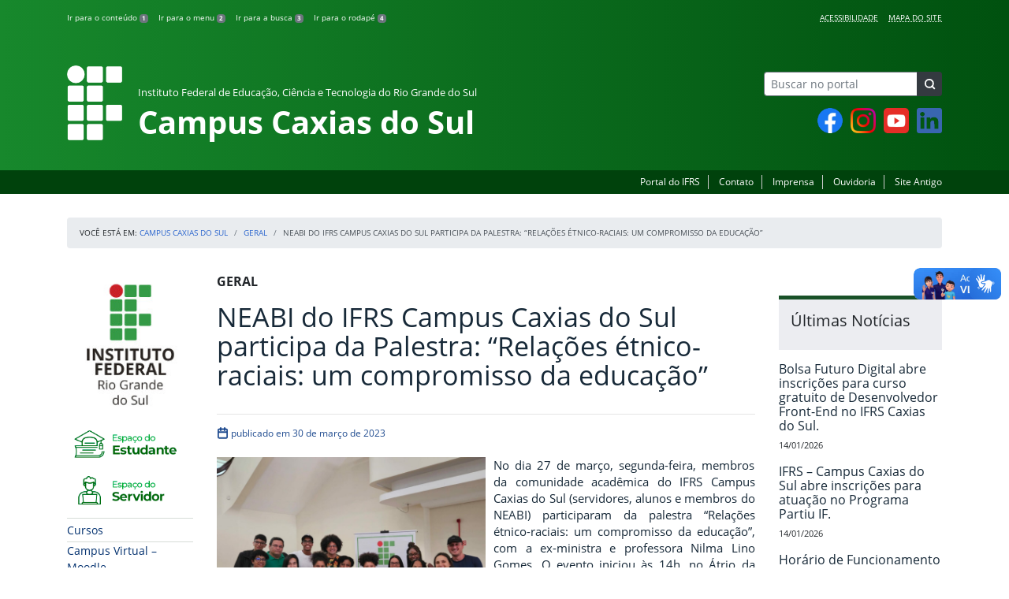

--- FILE ---
content_type: text/html; charset=UTF-8
request_url: https://ifrs.edu.br/caxias/neabi-do-ifrs-campus-caxias-do-sul-participa-da-palestra-relacoes-etnico-raciais-um-compromisso-da-educacao/
body_size: 22401
content:
<!DOCTYPE html>
<html lang="pt-BR">
<head>
    <!-- Metadados -->
    <meta charset="utf-8">
    <meta http-equiv="X-UA-Compatible" content="IE=edge">
    <meta name="viewport" content="width=device-width, initial-scale=1">
    <meta name="robots" content="index,follow">
    <meta name="author" content="Departamento de Comunicação do Instituto Federal do Rio Grande do Sul">
    <meta name="description" content="O IFRS é uma instituição federal de ensino público e gratuito. Atua com uma estrutura multicampi para promover a educação profissional e tecnológica de excelência e impulsionar o desenvolvimento sustentável das regiões.">
    <meta name="keywords" content="ifrs, portal, site, institucional, faculdade, universidade, ensino, pesquisa, extensão, cursos">
    <link rel="apple-touch-icon" sizes="180x180" href="https://ifrs.edu.br/caxias/wp-content/themes/ifrs-portal-theme/favicons/apple-touch-icon.png">
<link rel="icon" type="image/png" href="https://ifrs.edu.br/caxias/wp-content/themes/ifrs-portal-theme/favicons/favicon-32x32.png" sizes="32x32">
<link rel="icon" type="image/png" href="https://ifrs.edu.br/caxias/wp-content/themes/ifrs-portal-theme/favicons/favicon-194x194.png" sizes="194x194">
<link rel="icon" type="image/png" href="https://ifrs.edu.br/caxias/wp-content/themes/ifrs-portal-theme/favicons/android-chrome-192x192.png" sizes="192x192">
<link rel="icon" type="image/png" href="https://ifrs.edu.br/caxias/wp-content/themes/ifrs-portal-theme/favicons/favicon-16x16.png" sizes="16x16">
<link rel="manifest" href="https://ifrs.edu.br/caxias/wp-content/themes/ifrs-portal-theme/favicons/manifest.json">
<link rel="mask-icon" href="https://ifrs.edu.br/caxias/wp-content/themes/ifrs-portal-theme/favicons/safari-pinned-tab.svg" color="#195128">
<link rel="shortcut icon" href="https://ifrs.edu.br/caxias/wp-content/themes/ifrs-portal-theme/favicons/favicon.ico">
<meta name="msapplication-TileImage" content="https://ifrs.edu.br/caxias/wp-content/themes/ifrs-portal-theme/favicons/mstile-144x144.png">
<meta name="msapplication-config" content="https://ifrs.edu.br/caxias/wp-content/themes/ifrs-portal-theme/favicons/browserconfig.xml">
<meta name="msapplication-navbutton-color" content="#195128">
<meta name="msapplication-TileColor" content="#00a300">
<meta name="apple-mobile-web-app-capable" content="yes">
<meta name="apple-mobile-web-app-status-bar-style" content="black-translucent">
<meta name="theme-color" content="#195128">
    <!-- Contexto Barra Brasil -->
    <meta property="creator.productor" content="http://estruturaorganizacional.dados.gov.br/id/unidade-organizacional/100918">
    <!-- RSS -->
    <link rel="alternate" type="application/rss+xml" title="Campus Caxias do Sul Feed" href="https://ifrs.edu.br/caxias/feed/">
    <!-- WP -->
        <link rel="preconnect" href="https://vlibras.gov.br">
<link rel="preload" href="https://ifrs.edu.br/caxias/wp-content/themes/ifrs-portal-theme-campus/img/ifrs.png" as="image"/><!-- This site is running CAOS for WordPress -->
<meta name='robots' content='index, follow, max-image-preview:large, max-snippet:-1, max-video-preview:-1' />
	<style>img:is([sizes="auto" i], [sizes^="auto," i]) { contain-intrinsic-size: 3000px 1500px }</style>
	    <link rel="preload" href="https://ifrs.edu.br/caxias/wp-content/themes/ifrs-portal-theme/opensans/Regular/OpenSans-Regular.woff2" as="font" type="font/woff2" crossorigin="anonymous"/>
    <link rel="preload" href="https://ifrs.edu.br/caxias/wp-content/themes/ifrs-portal-theme/css/fonts.css" as="style"/>
    <link rel="stylesheet" href="https://ifrs.edu.br/caxias/wp-content/themes/ifrs-portal-theme/css/fonts.css" media="print" onload="this.media='all'"/>
    <noscript>
        <link rel="stylesheet" href="https://ifrs.edu.br/caxias/wp-content/themes/ifrs-portal-theme/css/fonts.css"/>
    </noscript>

	<!-- This site is optimized with the Yoast SEO plugin v26.6 - https://yoast.com/wordpress/plugins/seo/ -->
	<title>NEABI do IFRS Campus Caxias do Sul participa da Palestra: “Relações étnico-raciais: um compromisso da educação” - Campus Caxias do Sul</title>
	<link rel="canonical" href="https://ifrs.edu.br/caxias/neabi-do-ifrs-campus-caxias-do-sul-participa-da-palestra-relacoes-etnico-raciais-um-compromisso-da-educacao/" />
	<meta property="og:locale" content="pt_BR" />
	<meta property="og:type" content="article" />
	<meta property="og:title" content="NEABI do IFRS Campus Caxias do Sul participa da Palestra: “Relações étnico-raciais: um compromisso da educação” - Campus Caxias do Sul" />
	<meta property="og:description" content="No dia 27 de mar&ccedil;o, segunda-feira, membros da comunidade acad&ecirc;mica do IFRS Campus Caxias do Sul (servidores, alunos e membros do NEABI) participaram da palestra &ldquo;Rela&ccedil;&otilde;es &eacute;tnico-raciais: um compromisso da educa&ccedil;&atilde;o&rdquo;, com a ex-ministra e professora Nilma Lino Gomes. O evento iniciou &agrave;s 14h, no &Aacute;trio da Torre Norte do Campus Porto Alegre. O evento iniciou com uma apresenta&ccedil;&atilde;o &ldquo;Voz&hellip;" />
	<meta property="og:url" content="https://ifrs.edu.br/caxias/neabi-do-ifrs-campus-caxias-do-sul-participa-da-palestra-relacoes-etnico-raciais-um-compromisso-da-educacao/" />
	<meta property="og:site_name" content="Campus Caxias do Sul" />
	<meta property="article:publisher" content="https://www.facebook.com/caxias.ifrs/" />
	<meta property="article:published_time" content="2023-03-30T16:35:16+00:00" />
	<meta property="og:image" content="https://ifrs.edu.br/caxias/wp-content/uploads/sites/8/2023/03/WhatsApp-Image-2023-03-27-at-17.41.47.jpeg" />
	<meta property="og:image:width" content="1440" />
	<meta property="og:image:height" content="1080" />
	<meta property="og:image:type" content="image/jpeg" />
	<meta name="author" content="LUCIANO BATISTA DA CONCEICAO" />
	<meta name="twitter:card" content="summary_large_image" />
	<meta name="twitter:creator" content="@IF_RS" />
	<meta name="twitter:site" content="@IF_RS" />
	<meta name="twitter:label1" content="Escrito por" />
	<meta name="twitter:data1" content="LUCIANO BATISTA DA CONCEICAO" />
	<meta name="twitter:label2" content="Est. tempo de leitura" />
	<meta name="twitter:data2" content="6 minutos" />
	<script type="application/ld+json" class="yoast-schema-graph">{"@context":"https://schema.org","@graph":[{"@type":"WebPage","@id":"https://ifrs.edu.br/caxias/neabi-do-ifrs-campus-caxias-do-sul-participa-da-palestra-relacoes-etnico-raciais-um-compromisso-da-educacao/","url":"https://ifrs.edu.br/caxias/neabi-do-ifrs-campus-caxias-do-sul-participa-da-palestra-relacoes-etnico-raciais-um-compromisso-da-educacao/","name":"NEABI do IFRS Campus Caxias do Sul participa da Palestra: “Relações étnico-raciais: um compromisso da educação” - Campus Caxias do Sul","isPartOf":{"@id":"https://ifrs.edu.br/caxias/#website"},"primaryImageOfPage":{"@id":"https://ifrs.edu.br/caxias/neabi-do-ifrs-campus-caxias-do-sul-participa-da-palestra-relacoes-etnico-raciais-um-compromisso-da-educacao/#primaryimage"},"image":{"@id":"https://ifrs.edu.br/caxias/neabi-do-ifrs-campus-caxias-do-sul-participa-da-palestra-relacoes-etnico-raciais-um-compromisso-da-educacao/#primaryimage"},"thumbnailUrl":"https://ifrs.edu.br/caxias/wp-content/uploads/sites/8/2023/03/WhatsApp-Image-2023-03-27-at-17.41.47.jpeg","datePublished":"2023-03-30T16:35:16+00:00","author":{"@id":"https://ifrs.edu.br/caxias/#/schema/person/cc005bd970b8c86ad4c42161ef9ba2ae"},"breadcrumb":{"@id":"https://ifrs.edu.br/caxias/neabi-do-ifrs-campus-caxias-do-sul-participa-da-palestra-relacoes-etnico-raciais-um-compromisso-da-educacao/#breadcrumb"},"inLanguage":"pt-BR","potentialAction":[{"@type":"ReadAction","target":["https://ifrs.edu.br/caxias/neabi-do-ifrs-campus-caxias-do-sul-participa-da-palestra-relacoes-etnico-raciais-um-compromisso-da-educacao/"]}]},{"@type":"ImageObject","inLanguage":"pt-BR","@id":"https://ifrs.edu.br/caxias/neabi-do-ifrs-campus-caxias-do-sul-participa-da-palestra-relacoes-etnico-raciais-um-compromisso-da-educacao/#primaryimage","url":"https://ifrs.edu.br/caxias/wp-content/uploads/sites/8/2023/03/WhatsApp-Image-2023-03-27-at-17.41.47.jpeg","contentUrl":"https://ifrs.edu.br/caxias/wp-content/uploads/sites/8/2023/03/WhatsApp-Image-2023-03-27-at-17.41.47.jpeg","width":1440,"height":1080},{"@type":"BreadcrumbList","@id":"https://ifrs.edu.br/caxias/neabi-do-ifrs-campus-caxias-do-sul-participa-da-palestra-relacoes-etnico-raciais-um-compromisso-da-educacao/#breadcrumb","itemListElement":[{"@type":"ListItem","position":1,"name":"Início","item":"https://ifrs.edu.br/caxias/"},{"@type":"ListItem","position":2,"name":"Todas as Notícias","item":"https://ifrs.edu.br/caxias/todas-as-noticias/"},{"@type":"ListItem","position":3,"name":"NEABI do IFRS Campus Caxias do Sul participa da Palestra: “Relações étnico-raciais: um compromisso da educação”"}]},{"@type":"WebSite","@id":"https://ifrs.edu.br/caxias/#website","url":"https://ifrs.edu.br/caxias/","name":"Campus Caxias do Sul","description":"Instituto Federal de Educação, Ciência e Tecnologia do Rio Grande do Sul","potentialAction":[{"@type":"SearchAction","target":{"@type":"EntryPoint","urlTemplate":"https://ifrs.edu.br/caxias/?s={search_term_string}"},"query-input":{"@type":"PropertyValueSpecification","valueRequired":true,"valueName":"search_term_string"}}],"inLanguage":"pt-BR"},{"@type":"Person","@id":"https://ifrs.edu.br/caxias/#/schema/person/cc005bd970b8c86ad4c42161ef9ba2ae","name":"LUCIANO BATISTA DA CONCEICAO","image":{"@type":"ImageObject","inLanguage":"pt-BR","@id":"https://ifrs.edu.br/caxias/#/schema/person/image/","url":"https://secure.gravatar.com/avatar/7f02b718225ac58f3c57cc6d56dcbb1b610998553303dcc6265baacc6e5bbf67?s=96&d=mm&r=g","contentUrl":"https://secure.gravatar.com/avatar/7f02b718225ac58f3c57cc6d56dcbb1b610998553303dcc6265baacc6e5bbf67?s=96&d=mm&r=g","caption":"LUCIANO BATISTA DA CONCEICAO"},"url":"https://ifrs.edu.br/caxias/author/00262381109/"}]}</script>
	<!-- / Yoast SEO plugin. -->


<link rel='dns-prefetch' href='//vlibras.gov.br' />
<link rel='preconnect' href='//www.google-analytics.com' />
<link rel="alternate" type="application/rss+xml" title="Feed para Campus Caxias do Sul &raquo;" href="https://ifrs.edu.br/caxias/feed/" />
<link rel='stylesheet' id='vendor-css' href='https://ifrs.edu.br/caxias/wp-content/themes/ifrs-portal-theme/css/vendor.css?ver=1669296038' type='text/css' media='all' />
<link rel='stylesheet' id='portal-css' href='https://ifrs.edu.br/caxias/wp-content/themes/ifrs-portal-theme/css/portal.css?ver=1707238526' type='text/css' media='all' />
<link rel='stylesheet' id='single-css' href='https://ifrs.edu.br/caxias/wp-content/themes/ifrs-portal-theme/css/page_single.css?ver=1707238525' type='text/css' media='all' />
<link rel='stylesheet' id='css-campi-css' href='https://ifrs.edu.br/caxias/wp-content/themes/ifrs-portal-theme-campus/css/campi.css?ver=1653058019' type='text/css' media='all' />
<link rel='stylesheet' id='sbi_styles-css' href='https://ifrs.edu.br/caxias/wp-content/plugins/instagram-feed/css/sbi-styles.min.css?ver=6.10.0' type='text/css' media='all' />
<style id='classic-theme-styles-inline-css' type='text/css'>
/*! This file is auto-generated */
.wp-block-button__link{color:#fff;background-color:#32373c;border-radius:9999px;box-shadow:none;text-decoration:none;padding:calc(.667em + 2px) calc(1.333em + 2px);font-size:1.125em}.wp-block-file__button{background:#32373c;color:#fff;text-decoration:none}
</style>
<style id='global-styles-inline-css' type='text/css'>
:root{--wp--preset--aspect-ratio--square: 1;--wp--preset--aspect-ratio--4-3: 4/3;--wp--preset--aspect-ratio--3-4: 3/4;--wp--preset--aspect-ratio--3-2: 3/2;--wp--preset--aspect-ratio--2-3: 2/3;--wp--preset--aspect-ratio--16-9: 16/9;--wp--preset--aspect-ratio--9-16: 9/16;--wp--preset--font-size--small: 13px;--wp--preset--font-size--medium: 20px;--wp--preset--font-size--large: 36px;--wp--preset--font-size--x-large: 42px;--wp--preset--spacing--20: 0.44rem;--wp--preset--spacing--30: 0.67rem;--wp--preset--spacing--40: 1rem;--wp--preset--spacing--50: 1.5rem;--wp--preset--spacing--60: 2.25rem;--wp--preset--spacing--70: 3.38rem;--wp--preset--spacing--80: 5.06rem;--wp--preset--shadow--natural: 6px 6px 9px rgba(0, 0, 0, 0.2);--wp--preset--shadow--deep: 12px 12px 50px rgba(0, 0, 0, 0.4);--wp--preset--shadow--sharp: 6px 6px 0px rgba(0, 0, 0, 0.2);--wp--preset--shadow--outlined: 6px 6px 0px -3px rgba(255, 255, 255, 1), 6px 6px rgba(0, 0, 0, 1);--wp--preset--shadow--crisp: 6px 6px 0px rgba(0, 0, 0, 1);}:where(.is-layout-flex){gap: 0.5em;}:where(.is-layout-grid){gap: 0.5em;}body .is-layout-flex{display: flex;}.is-layout-flex{flex-wrap: wrap;align-items: center;}.is-layout-flex > :is(*, div){margin: 0;}body .is-layout-grid{display: grid;}.is-layout-grid > :is(*, div){margin: 0;}:where(.wp-block-columns.is-layout-flex){gap: 2em;}:where(.wp-block-columns.is-layout-grid){gap: 2em;}:where(.wp-block-post-template.is-layout-flex){gap: 1.25em;}:where(.wp-block-post-template.is-layout-grid){gap: 1.25em;}.has-small-font-size{font-size: var(--wp--preset--font-size--small) !important;}.has-medium-font-size{font-size: var(--wp--preset--font-size--medium) !important;}.has-large-font-size{font-size: var(--wp--preset--font-size--large) !important;}.has-x-large-font-size{font-size: var(--wp--preset--font-size--x-large) !important;}
:where(.wp-block-post-template.is-layout-flex){gap: 1.25em;}:where(.wp-block-post-template.is-layout-grid){gap: 1.25em;}
:where(.wp-block-columns.is-layout-flex){gap: 2em;}:where(.wp-block-columns.is-layout-grid){gap: 2em;}
:root :where(.wp-block-pullquote){font-size: 1.5em;line-height: 1.6;}
</style>
<link rel='stylesheet' id='share-css' href='https://ifrs.edu.br/caxias/wp-content/themes/ifrs-portal-theme/css/partial_share.css?ver=1707238525' type='text/css' media='all' />
<script data-cfasync="false" type="text/javascript" src="https://ifrs.edu.br/caxias/wp-content/uploads/caos/12485fa7.js?id=G-KY761VJ29Z" id="caos-gtag-js"></script>
<script data-cfasync="false" type="text/javascript" id="caos-gtag-js-after">
/* <![CDATA[ */
    window.dataLayer = window.dataLayer || [];

    function gtag() {
        dataLayer.push(arguments);
    }

    gtag('js', new Date());
    gtag('config', 'G-KY761VJ29Z', {"cookie_domain":"ifrs.edu.br","cookie_flags":"samesite=none;secure","allow_google_signals":false});
	
/* ]]> */
</script>
<link rel="https://api.w.org/" href="https://ifrs.edu.br/caxias/wp-json/" /><link rel="alternate" title="JSON" type="application/json" href="https://ifrs.edu.br/caxias/wp-json/wp/v2/posts/20498" /><link rel="EditURI" type="application/rsd+xml" title="RSD" href="https://ifrs.edu.br/caxias/xmlrpc.php?rsd" />
<link rel='shortlink' href='https://ifrs.edu.br/caxias/?p=20498' />
<link rel="alternate" title="oEmbed (JSON)" type="application/json+oembed" href="https://ifrs.edu.br/caxias/wp-json/oembed/1.0/embed?url=https%3A%2F%2Fifrs.edu.br%2Fcaxias%2Fneabi-do-ifrs-campus-caxias-do-sul-participa-da-palestra-relacoes-etnico-raciais-um-compromisso-da-educacao%2F" />
<link rel="alternate" title="oEmbed (XML)" type="text/xml+oembed" href="https://ifrs.edu.br/caxias/wp-json/oembed/1.0/embed?url=https%3A%2F%2Fifrs.edu.br%2Fcaxias%2Fneabi-do-ifrs-campus-caxias-do-sul-participa-da-palestra-relacoes-etnico-raciais-um-compromisso-da-educacao%2F&#038;format=xml" />
		<style type="text/css" id="wp-custom-css">
			.menu-relevancia a[href^="http"]:not([href^="https://ifrs.edu.br"])::after {
  content: "";
  width: 10px;
  height: 10px;
  margin-left: 4px;
  background-image: url("data:image/svg+xml,%3Csvg xmlns='http://www.w3.org/2000/svg' width='16' height='16' fill='%2303316f' viewBox='0 0 16 16'%3E%3Cpath fill-rule='evenodd' d='M8.636 3.5a.5.5 0 0 0-.5-.5H1.5A1.5 1.5 0 0 0 0 4.5v10A1.5 1.5 0 0 0 1.5 16h10a1.5 1.5 0 0 0 1.5-1.5V7.864a.5.5 0 0 0-1 0V14.5a.5.5 0 0 1-.5.5h-10a.5.5 0 0 1-.5-.5v-10a.5.5 0 0 1 .5-.5h6.636a.5.5 0 0 0 .5-.5z'/%3E%3Cpath fill-rule='evenodd' d='M16 .5a.5.5 0 0 0-.5-.5h-5a.5.5 0 0 0 0 1h3.793L6.146 9.146a.5.5 0 1 0 .708.708L15 1.707V5.5a.5.5 0 0 0 1 0v-5z'/%3E%3C/svg%3E");
  background-position: center;
  background-repeat: no-repeat;
  background-size: contain;
  display: inline-block;
}		</style>
		<script>var __uzdbm_1 = "65212572-6167-47aa-9cfc-c275c509b918";var __uzdbm_2 = "NjIzODBiZGYtZGs3aS00ZDJiLThjNDItOTFlNGE2OGRkYWEwJDMuMTUuMjM1LjEyMw==";var __uzdbm_3 = "";var __uzdbm_4 = "false";var __uzdbm_5 = "";var __uzdbm_6 = "";var __uzdbm_7 = "";</script> <script>   (function (w, d, e, u, c, g, a, b) {     w["SSJSConnectorObj"] = w["SSJSConnectorObj"] || {       ss_cid: c,       domain_info: "auto",     };     w[g] = function (i, j) {       w["SSJSConnectorObj"][i] = j;     };     a = d.createElement(e);     a.async = true;     if (       navigator.userAgent.indexOf('MSIE') !== -1 ||       navigator.appVersion.indexOf('Trident/') > -1     ) {       u = u.replace("/advanced/", "/advanced/ie/");     }     a.src = u;     b = d.getElementsByTagName(e)[0];     b.parentNode.insertBefore(a, b);   })(     window, document, "script", "/18f5227b-e27b-445a-a53f-f845fbe69b40/stormcaster.js", "dk7k", "ssConf"   );   ssConf("c1", "https://ifrs.edu.br");   ssConf("c3", "c99a4269-161c-4242-a3f0-28d44fa6ce24");   ssConf("au", "ifrs.edu.br");   ssConf("cu", "validate.perfdrive.com, ssc"); </script> </head>

<body class="wp-singular post-template-default single single-post postid-20498 single-format-standard wp-embed-responsive wp-theme-ifrs-portal-theme wp-child-theme-ifrs-portal-theme-campus">
    <a href="#inicio-conteudo" class="sr-only sr-only-focusable">Pular para o conte&uacute;do</a>

    
    <!-- Cabeçalho -->
    <header class="header">
        <div class="container">
            <div class="row header__menus">
                <div class="col-12 col-lg-6">
                    <ul class="menu-atalhos ">
    <li><a href="#inicio-conteudo" accesskey="1">Ir para o conteúdo&nbsp;<span class="badge badge-secondary">1</span></a></li>
    <li><a href="#inicio-menu" accesskey="2">Ir para o menu&nbsp;<span class="badge badge-secondary">2</span></a></li>
    <li><a href="#search-field" accesskey="3">Ir para a busca&nbsp;<span class="badge badge-secondary">3</span></a></li>
    <li><a href="#inicio-rodape" accesskey="4">Ir para o rodapé&nbsp;<span class="badge badge-secondary">4</span></a></li>
</ul>
                </div>
                <div class="col-12 col-lg-6">
                    <nav class="menu-acessibilidade-container"><ul id="menu-acessibilidade" class="menu-acessibilidade"><li id="menu-item-215" class="menu-item menu-item-type-post_type menu-item-object-page menu-item-215"><a href="https://ifrs.edu.br/caxias/acessibilidade/">Acessibilidade</a></li>
<li id="menu-item-16543" class="menu-item menu-item-type-post_type menu-item-object-page menu-item-16543"><a href="https://ifrs.edu.br/caxias/sitemap/">Mapa do Site</a></li>
</ul></nav>                </div>
            </div>
            <div class="row header__content">
                <div class="col-12 col-lg-8 header__title">
                        <a href="https://ifrs.edu.br/caxias/" class="title-link">
        <img src="https://ifrs.edu.br/caxias/wp-content/themes/ifrs-portal-theme-campus/img/ifrs.png" alt="" aria-hidden="true" class="title-img" width="70" height="95"/>
        <h1 class="title-campus">
            <small>Instituto Federal de Educação, Ciência e Tecnologia do Rio Grande do Sul</small>
            <br>
            Campus Caxias do Sul        </h1>
    </a>
                </div>
                <div class="col-12 col-lg-4">
                    <div class="header__aside">
                        <form role="search" method="get" class="form-inline searchform" action="https://ifrs.edu.br/caxias/">
    <div class="input-group">
        <input type="search" value="" name="s" id="search-field" class="form-control form-control-sm border-secondary searchform__field" placeholder="Buscar no portal" required>
        <label class="searchform__label" for="search-field">Buscar no portal</label>
        <span class="input-group-append">
            <button type="submit" class="btn btn-dark btn-sm searchform__submit" title="Buscar em todo o Portal" value="Buscar"></button>
        </span>
    </div>
</form>
                                                    <nav>
                                <ul class="area-social">
                                    
<li id="media_image-3" class="area-social__widget widget_media_image"><span class="sr-only">Facebook</span><a href="https://www.facebook.com/caxias.ifrs/"><img width="32" height="32" class="lazyload image wp-image-22290  attachment-32x32 size-32x32" alt="" style="max-width: 100%; height: auto;" title="Facebook" decoding="async" data-sizes="auto" data-src="https://ifrs.edu.br/caxias/wp-content/uploads/sites/8/2023/08/Design-sem-nome-1.png" loading="lazy"></a></li><li id="media_image-4" class="area-social__widget widget_media_image"><span class="sr-only">Instagram</span><a href="https://www.instagram.com/ifrs.caxias/"><img width="32" height="32" class="lazyload image wp-image-22291  attachment-32x32 size-32x32" alt="" style="max-width: 100%; height: auto;" title="Instagram" decoding="async" data-sizes="auto" data-src="https://ifrs.edu.br/caxias/wp-content/uploads/sites/8/2023/08/Design-sem-nome-2.png" loading="lazy"></a></li><li id="media_image-6" class="area-social__widget widget_media_image"><span class="sr-only">YouTube</span><a href="https://www.youtube.com/channel/UCsFYc9srUzzrGRbj7lybqMQ"><img width="32" height="32" class="lazyload image wp-image-22292  attachment-32x32 size-32x32" alt="" style="max-width: 100%; height: auto;" title="YouTube" decoding="async" data-sizes="auto" data-src="https://ifrs.edu.br/caxias/wp-content/uploads/sites/8/2023/08/Design-sem-nome-3.png" loading="lazy"></a></li><li id="media_image-19" class="area-social__widget widget_media_image"><span class="sr-only">LinkedIn</span><a href="https://www.linkedin.com/school/35606909/admin/"><img width="32" height="32" class="lazyload image wp-image-22293  attachment-32x32 size-32x32" alt="" style="max-width: 100%; height: auto;" title="LinkedIn" decoding="async" data-sizes="auto" data-src="https://ifrs.edu.br/caxias/wp-content/uploads/sites/8/2023/08/Design-sem-nome-4.png" loading="lazy"></a></li>
                                </ul>
                            </nav>
                                            </div>
                </div>
            </div>
        </div>
        <div class="header__barra-servicos">
            <div class="container">
                <nav class="menu-servicos-container"><ul id="menu-servicos" class="menu-servicos"><li id="menu-item-1530" class="menu-item menu-item-type-custom menu-item-object-custom menu-item-1530"><a href="https://ifrs.edu.br/">Portal do IFRS</a></li>
<li id="menu-item-223" class="menu-item menu-item-type-post_type menu-item-object-page menu-item-223"><a href="https://ifrs.edu.br/caxias/contato/">Contato</a></li>
<li id="menu-item-222" class="menu-item menu-item-type-post_type menu-item-object-page menu-item-222"><a href="https://ifrs.edu.br/caxias/imprensa/">Imprensa</a></li>
<li id="menu-item-17116" class="menu-item menu-item-type-custom menu-item-object-custom menu-item-17116"><a href="https://ifrs.edu.br/ouvidoria/">Ouvidoria</a></li>
<li id="menu-item-224" class="menu-item menu-item-type-custom menu-item-object-custom menu-item-224"><a href="https://arquivo.ifrs.edu.br/ccaxias">Site Antigo</a></li>
</ul></nav>            </div>
        </div>
    </header>

    <!-- Corpo -->
    <div class="container" id="breadcrumb"><div class="row"><div class="col"><nav aria-label="breadcrumb"><ol class="breadcrumb"><li>Voc&ecirc; est&aacute; em:&nbsp;</li><li class="breadcrumb-item"><a href="https://ifrs.edu.br/caxias">Campus Caxias do Sul</a> </li> <li class="breadcrumb-item"><a href="https://ifrs.edu.br/caxias/category/geral/">Geral</a></li><li class="breadcrumb-item active" aria-current="page">NEABI do IFRS Campus Caxias do Sul participa da Palestra: “Relações étnico-raciais: um compromisso da educação”</li></nav></ol></div></div></div>
    <section class="container">
        <div class="row">
            <div class="col-12 col-lg-2">
                <!-- Menu -->
                <a href="#inicio-menu" id="inicio-menu" class="sr-only">In&iacute;cio da navega&ccedil;&atilde;o</a>
                <button class="btn btn-menu-toggle btn-lg d-block mx-auto d-lg-none"><span class="sr-only">Mostrar</span>&nbsp;Menu</button>
<nav class="menu-navbar collapse fade show" aria-label="Navegação Principal">
    <button type="button" class="btn btn-link menu-navbar__close d-none" aria-label="Fechar Menu">
        <span aria-hidden="true">&times;</span>
    </button>

        <ul class="area-nav">
        
<li id="media_image-12" class="area-nav__widget widget_media_image"><span class="sr-only">IFRS</span><img width="165" height="190" class="lazyload image wp-image-1529  attachment-full size-full" alt="Marca do Instituto Federal do Rio Grande do Sul" style="max-width: 100%; height: auto;" decoding="async" data-sizes="auto" data-src="https://ifrs.edu.br/caxias/wp-content/uploads/sites/8/2018/05/marca-ifrs-vertical.jpg" loading="lazy"></li><li id="media_image-32" class="area-nav__widget widget_media_image"><span class="sr-only">Espa&ccedil;o do Estudante</span><a href="https://ifrs.edu.br/caxias/espaco-do-estudante/"><img width="235" height="72" class="lazyload image wp-image-16402  attachment-full size-full" alt="Acesse o Espa&ccedil;o do Estudante" style="max-width: 100%; height: auto;" decoding="async" data-sizes="auto" data-src="https://ifrs.edu.br/caxias/wp-content/uploads/sites/8/2022/04/espaco-estudante.png" loading="lazy"></a></li><li id="media_image-33" class="area-nav__widget widget_media_image"><span class="sr-only">Espa&ccedil;o do Servidor</span><a href="https://ifrs.edu.br/caxias/espaco-do-servidor/"><img width="235" height="72" class="lazyload image wp-image-16403  attachment-full size-full" alt="Acesse o Espa&ccedil;o do Servidor" style="max-width: 100%; height: auto;" decoding="async" data-sizes="auto" data-src="https://ifrs.edu.br/caxias/wp-content/uploads/sites/8/2022/04/espaco-servidor.png" loading="lazy"></a></li>
    </ul>
    
    <ul id="menu-relevancia" class="menu-relevancia"><li id="menu-item-210" class="menu-item menu-item-type-post_type menu-item-object-page menu-item-210"><a href="https://ifrs.edu.br/caxias/cursos/">Cursos</a></li>
<li id="menu-item-10546" class="menu-item menu-item-type-post_type menu-item-object-page menu-item-10546"><a href="https://ifrs.edu.br/caxias/campus-virtual-moodle/">Campus Virtual – Moodle</a></li>
<li id="menu-item-10870" class="menu-item menu-item-type-post_type menu-item-object-page menu-item-10870"><a href="https://ifrs.edu.br/caxias/qualifica-ifrs/">Qualifica IFRS</a></li>
<li id="menu-item-19744" class="menu-item menu-item-type-post_type_archive menu-item-object-edital menu-item-19744"><a href="https://ifrs.edu.br/caxias/editais/">Editais</a></li>
<li id="menu-item-19745" class="menu-item menu-item-type-post_type_archive menu-item-object-documento menu-item-19745"><a href="https://ifrs.edu.br/caxias/documentos/">Documentos</a></li>
<li id="menu-item-5546" class="menu-item menu-item-type-post_type menu-item-object-page menu-item-5546"><a href="https://ifrs.edu.br/caxias/setores-do-ifrs/">Setores do IFRS</a></li>
<li id="menu-item-244" class="menu-item menu-item-type-custom menu-item-object-custom menu-item-244"><a href="https://estude.ifrs.edu.br/">Estude no IFRS</a></li>
<li id="menu-item-23270" class="menu-item menu-item-type-post_type menu-item-object-page menu-item-23270"><a href="https://ifrs.edu.br/caxias/eleicoes-para-diretora-geral-2023/">Eleições para diretor(a)-geral 2023</a></li>
</ul><ul id="menu-principal" class="menu-collapse menu-principal"><li id="menu-item-522" class="menu-item menu-item-type-post_type menu-item-object-page menu-item-has-children menu-item-522"><a target="_blank" href="https://ifrs.edu.br/caxias/institucional/">Institucional</a>
<ul class="sub-menu">
	<li id="menu-item-2111" class="menu-item menu-item-type-post_type menu-item-object-page menu-item-2111"><a href="https://ifrs.edu.br/caxias/institucional/sobre-o-ifrs/">Sobre o IFRS</a></li>
	<li id="menu-item-8880" class="menu-item menu-item-type-post_type menu-item-object-page menu-item-has-children menu-item-8880"><a href="https://ifrs.edu.br/caxias/institucional/agenda-da-gestao/">Agenda da gestão</a>
	<ul class="sub-menu">
		<li id="menu-item-8881" class="menu-item menu-item-type-post_type menu-item-object-page menu-item-8881"><a href="https://ifrs.edu.br/caxias/institucional/agenda-da-gestao/agenda-diretor-geral/">Agenda Diretor-Geral</a></li>
	</ul>
</li>
	<li id="menu-item-390" class="menu-item menu-item-type-post_type menu-item-object-page menu-item-390"><a href="https://ifrs.edu.br/caxias/institucional/boletins-de-servico/">Boletins de serviço</a></li>
	<li id="menu-item-15" class="menu-item menu-item-type-post_type menu-item-object-page menu-item-has-children menu-item-15"><a href="https://ifrs.edu.br/caxias/institucional/conselho-de-campus/">Conselho de Campus</a>
	<ul class="sub-menu">
		<li id="menu-item-1041" class="menu-item menu-item-type-post_type menu-item-object-page menu-item-1041"><a href="https://ifrs.edu.br/caxias/institucional/conselho-de-campus/atas/">Atas do Conselho</a></li>
		<li id="menu-item-1456" class="menu-item menu-item-type-post_type menu-item-object-page menu-item-1456"><a href="https://ifrs.edu.br/caxias/institucional/conselho-de-campus/eleicoes-dos-representantes-do-conselho-de-campus/">Eleições dos Representantes do Conselho de Campus</a></li>
		<li id="menu-item-1042" class="menu-item menu-item-type-post_type menu-item-object-page menu-item-1042"><a href="https://ifrs.edu.br/caxias/institucional/conselho-de-campus/resolucoes/">Resoluções</a></li>
		<li id="menu-item-1043" class="menu-item menu-item-type-post_type menu-item-object-page menu-item-1043"><a href="https://ifrs.edu.br/caxias/institucional/conselho-de-campus/conselheiros/">Conselheiros e Secretaria</a></li>
		<li id="menu-item-1058" class="menu-item menu-item-type-post_type menu-item-object-page menu-item-1058"><a href="https://ifrs.edu.br/caxias/institucional/conselho-de-campus/regimento/">Regimento</a></li>
		<li id="menu-item-1059" class="menu-item menu-item-type-post_type menu-item-object-page menu-item-1059"><a href="https://ifrs.edu.br/caxias/institucional/conselho-de-campus/calendario-de-reunioes/">Calendário de Reuniões Ordinárias</a></li>
	</ul>
</li>
	<li id="menu-item-398" class="menu-item menu-item-type-post_type menu-item-object-page menu-item-398"><a href="https://ifrs.edu.br/caxias/institucional/documentos/">Documentos Norteadores</a></li>
	<li id="menu-item-17" class="menu-item menu-item-type-post_type menu-item-object-page menu-item-17"><a href="https://ifrs.edu.br/caxias/institucional/gestao-atual/">Gestão Atual</a></li>
	<li id="menu-item-11" class="menu-item menu-item-type-post_type menu-item-object-page menu-item-11"><a href="https://ifrs.edu.br/caxias/institucional/historico/">Histórico</a></li>
	<li id="menu-item-723" class="menu-item menu-item-type-post_type menu-item-object-page menu-item-723"><a href="https://ifrs.edu.br/caxias/institucional/horarios-de-setores/">Horários de setores</a></li>
	<li id="menu-item-1684" class="menu-item menu-item-type-post_type menu-item-object-page menu-item-1684"><a href="https://ifrs.edu.br/caxias/institucional/instrucoes-normativas/">Instruções Normativas</a></li>
	<li id="menu-item-13" class="menu-item menu-item-type-post_type menu-item-object-page menu-item-13"><a href="https://ifrs.edu.br/caxias/institucional/localizacao/">Localização</a></li>
	<li id="menu-item-7656" class="menu-item menu-item-type-post_type menu-item-object-page menu-item-has-children menu-item-7656"><a href="https://ifrs.edu.br/caxias/institucional/eleicoes/">Eleições</a>
	<ul class="sub-menu">
		<li id="menu-item-6617" class="menu-item menu-item-type-post_type menu-item-object-page menu-item-6617"><a href="https://ifrs.edu.br/caxias/institucional/eleicoes/eleicoes-diretor-geral-2019/">Eleições para diretor(a)-geral 2019</a></li>
		<li id="menu-item-22565" class="menu-item menu-item-type-post_type menu-item-object-page menu-item-22565"><a href="https://ifrs.edu.br/caxias/institucional/eleicoes/eleicoes-para-diretora-geral-2023/">Eleições para diretor(a)-geral 2023</a></li>
	</ul>
</li>
</ul>
</li>
<li id="menu-item-523" class="menu-item menu-item-type-post_type menu-item-object-page menu-item-has-children menu-item-523"><a target="_blank" href="https://ifrs.edu.br/caxias/comunicacao/">Comunicação</a>
<ul class="sub-menu">
	<li id="menu-item-31002" class="menu-item menu-item-type-post_type menu-item-object-page menu-item-31002"><a href="https://ifrs.edu.br/caxias/comunicacao/setor-de-comunicacao-2/">Setor de Comunicação</a></li>
	<li id="menu-item-22039" class="menu-item menu-item-type-post_type menu-item-object-page menu-item-has-children menu-item-22039"><a href="https://ifrs.edu.br/caxias/comunicacao/informativos/">Informativos</a>
	<ul class="sub-menu">
		<li id="menu-item-31279" class="menu-item menu-item-type-post_type menu-item-object-page menu-item-31279"><a href="https://ifrs.edu.br/caxias/comunicacao/informativos/2025-2/">2025</a></li>
		<li id="menu-item-22919" class="menu-item menu-item-type-post_type menu-item-object-page menu-item-22919"><a href="https://ifrs.edu.br/caxias/comunicacao/informativos/2023-2/">2023</a></li>
		<li id="menu-item-28840" class="menu-item menu-item-type-post_type menu-item-object-page menu-item-28840"><a href="https://ifrs.edu.br/caxias/comunicacao/informativos/2024-2/">2024</a></li>
	</ul>
</li>
	<li id="menu-item-319" class="menu-item menu-item-type-post_type menu-item-object-page menu-item-319"><a href="https://ifrs.edu.br/caxias/comunicacao/boletins-informativos/">Boletins Informativos</a></li>
	<li id="menu-item-11649" class="menu-item menu-item-type-post_type menu-item-object-page menu-item-11649"><a href="https://ifrs.edu.br/caxias/comunicacao/formaturas-e-eventos/">Formaturas e Eventos</a></li>
	<li id="menu-item-745" class="menu-item menu-item-type-post_type menu-item-object-page menu-item-745"><a href="https://ifrs.edu.br/caxias/comunicacao/guias-e-documentos/">Guias e documentos</a></li>
	<li id="menu-item-352" class="menu-item menu-item-type-post_type menu-item-object-page menu-item-has-children menu-item-352"><a href="https://ifrs.edu.br/caxias/comunicacao/identidade-visual/">Identidade Visual</a>
	<ul class="sub-menu">
		<li id="menu-item-1093" class="menu-item menu-item-type-post_type menu-item-object-page menu-item-1093"><a href="https://ifrs.edu.br/caxias/comunicacao/identidade-visual/marcas-do-campus-caxias/">Marcas do Campus Caxias</a></li>
		<li id="menu-item-11801" class="menu-item menu-item-type-post_type menu-item-object-page menu-item-11801"><a href="https://ifrs.edu.br/caxias/comunicacao/identidade-visual/__trashed-4/">Marcas para Cursos</a></li>
		<li id="menu-item-12907" class="menu-item menu-item-type-post_type menu-item-object-page menu-item-12907"><a href="https://ifrs.edu.br/caxias/comunicacao/identidade-visual/__trashed-2/">Marcas dos Núcleos</a></li>
		<li id="menu-item-13363" class="menu-item menu-item-type-post_type menu-item-object-page menu-item-13363"><a href="https://ifrs.edu.br/caxias/comunicacao/identidade-visual/__trashed-3/">Outras Marcas</a></li>
	</ul>
</li>
	<li id="menu-item-740" class="menu-item menu-item-type-post_type menu-item-object-page menu-item-740"><a href="https://ifrs.edu.br/caxias/comunicacao/solicitacao-de-material/">Solicitação de material</a></li>
	<li id="menu-item-743" class="menu-item menu-item-type-post_type menu-item-object-page menu-item-743"><a href="https://ifrs.edu.br/caxias/comunicacao/sugestao-de-pauta/">Sugestão de pauta</a></li>
</ul>
</li>
<li id="menu-item-525" class="menu-item menu-item-type-post_type menu-item-object-page menu-item-has-children menu-item-525"><a target="_blank" href="https://ifrs.edu.br/caxias/ensino/">Ensino</a>
<ul class="sub-menu">
	<li id="menu-item-2344" class="menu-item menu-item-type-post_type menu-item-object-page menu-item-2344"><a href="https://ifrs.edu.br/caxias/ensino/apresentacao/">Apresentação</a></li>
	<li id="menu-item-27" class="menu-item menu-item-type-post_type menu-item-object-page menu-item-has-children menu-item-27"><a href="https://ifrs.edu.br/caxias/ensino/biblioteca/">Biblioteca</a>
	<ul class="sub-menu">
		<li id="menu-item-29" class="menu-item menu-item-type-post_type menu-item-object-page menu-item-29"><a href="https://ifrs.edu.br/caxias/ensino/biblioteca/quem-somos/">Apresentação</a></li>
		<li id="menu-item-31" class="menu-item menu-item-type-post_type menu-item-object-page menu-item-31"><a href="https://ifrs.edu.br/caxias/ensino/biblioteca/horarios/">Horários</a></li>
		<li id="menu-item-33" class="menu-item menu-item-type-post_type menu-item-object-page menu-item-33"><a href="https://ifrs.edu.br/caxias/ensino/biblioteca/equipe/">Equipe</a></li>
		<li id="menu-item-35" class="menu-item menu-item-type-post_type menu-item-object-page menu-item-35"><a href="https://ifrs.edu.br/caxias/ensino/biblioteca/consulta-ao-acervo/">Renovações e Consulta ao Acervo</a></li>
		<li id="menu-item-42" class="menu-item menu-item-type-post_type menu-item-object-page menu-item-42"><a href="https://ifrs.edu.br/caxias/ensino/biblioteca/informacoes/">Informações</a></li>
		<li id="menu-item-54" class="menu-item menu-item-type-post_type menu-item-object-page menu-item-54"><a href="https://ifrs.edu.br/caxias/ensino/biblioteca/servicos/">Serviços</a></li>
	</ul>
</li>
	<li id="menu-item-2281" class="menu-item menu-item-type-post_type menu-item-object-page menu-item-has-children menu-item-2281"><a href="https://ifrs.edu.br/caxias/ensino/comissoes/">Comissões</a>
	<ul class="sub-menu">
		<li id="menu-item-5250" class="menu-item menu-item-type-post_type menu-item-object-page menu-item-5250"><a href="https://ifrs.edu.br/caxias/ensino/comissoes/ciaape/">CIAAPE</a></li>
		<li id="menu-item-2282" class="menu-item menu-item-type-post_type menu-item-object-page menu-item-2282"><a href="https://ifrs.edu.br/caxias/ensino/comissoes/cage/">CAGE</a></li>
	</ul>
</li>
	<li id="menu-item-2345" class="menu-item menu-item-type-post_type menu-item-object-page menu-item-2345"><a href="https://ifrs.edu.br/caxias/ensino/contato-e-equipe/">Contato e Equipe</a></li>
	<li id="menu-item-70" class="menu-item menu-item-type-post_type menu-item-object-page menu-item-70"><a href="https://ifrs.edu.br/caxias/ensino/professores/">Corpo Docente</a></li>
	<li id="menu-item-26474" class="menu-item menu-item-type-post_type menu-item-object-page menu-item-has-children menu-item-26474"><a href="https://ifrs.edu.br/caxias/ensino/coordenadorias/">Coordenações</a>
	<ul class="sub-menu">
		<li id="menu-item-68" class="menu-item menu-item-type-post_type menu-item-object-page menu-item-68"><a href="https://ifrs.edu.br/caxias/ensino/coordenadorias/assistencia-estudantil/">Coordenação de Assistência Estudantil</a></li>
		<li id="menu-item-778" class="menu-item menu-item-type-post_type menu-item-object-page menu-item-778"><a href="https://ifrs.edu.br/caxias/ensino/coordenadorias/coordenadoria-de-ensino/">Coordenação de Ensino</a></li>
		<li id="menu-item-66" class="menu-item menu-item-type-post_type menu-item-object-page menu-item-66"><a href="https://ifrs.edu.br/caxias/ensino/coordenadorias/registros-academicos/">Coordenação de Registros Acadêmicos</a></li>
	</ul>
</li>
	<li id="menu-item-753" class="menu-item menu-item-type-post_type menu-item-object-page menu-item-753"><a href="https://ifrs.edu.br/caxias/ensino/documentos/">Documentos Institucionais</a></li>
	<li id="menu-item-31949" class="menu-item menu-item-type-post_type menu-item-object-page menu-item-has-children menu-item-31949"><a href="https://ifrs.edu.br/caxias/ensino/jornada-de-ensino-pesquisa-e-extensao/">Jornada de Ensino, Pesquisa e Extensão</a>
	<ul class="sub-menu">
		<li id="menu-item-31953" class="menu-item menu-item-type-post_type menu-item-object-page menu-item-31953"><a href="https://ifrs.edu.br/caxias/ensino/jornada-de-ensino-pesquisa-e-extensao/10a-jornada/">10ª Jornada (2025)</a></li>
	</ul>
</li>
	<li id="menu-item-27998" class="menu-item menu-item-type-post_type menu-item-object-page menu-item-has-children menu-item-27998"><a href="https://ifrs.edu.br/caxias/ensino/nucleos/">Núcleos</a>
	<ul class="sub-menu">
		<li id="menu-item-13005" class="menu-item menu-item-type-post_type menu-item-object-page menu-item-13005"><a href="https://ifrs.edu.br/caxias/ensino/nucleos/napne/">Núcleo de Apoio às Pessoas com Necessidades Educacionais Específicas (NAPNE)</a></li>
		<li id="menu-item-19484" class="menu-item menu-item-type-post_type menu-item-object-page menu-item-19484"><a href="https://ifrs.edu.br/caxias/ensino/nucleos/nucleo-de-educacao-a-distancia-nead/">Núcleo de Educação a Distância (NEaD)</a></li>
		<li id="menu-item-26086" class="menu-item menu-item-type-post_type menu-item-object-page menu-item-26086"><a href="https://ifrs.edu.br/caxias/ensino/nucleos/apresentacao/">Apresentação</a></li>
		<li id="menu-item-26036" class="menu-item menu-item-type-post_type menu-item-object-page menu-item-26036"><a href="https://ifrs.edu.br/caxias/ensino/nucleos/membros/">Membros</a></li>
		<li id="menu-item-26043" class="menu-item menu-item-type-post_type menu-item-object-page menu-item-26043"><a href="https://ifrs.edu.br/caxias/ensino/nucleos/acoes/">Ações</a></li>
		<li id="menu-item-26040" class="menu-item menu-item-type-post_type menu-item-object-page menu-item-26040"><a href="https://ifrs.edu.br/caxias/ensino/nucleos/planos-de-acao-e-relatorios-anuais/">Planos de Ação e Relatórios Anuais</a></li>
		<li id="menu-item-26045" class="menu-item menu-item-type-post_type menu-item-object-page menu-item-26045"><a href="https://ifrs.edu.br/caxias/ensino/nucleos/olimpiadas-do-conhecimento/">Olimpíadas do Conhecimento</a></li>
	</ul>
</li>
	<li id="menu-item-27978" class="menu-item menu-item-type-post_type menu-item-object-page menu-item-has-children menu-item-27978"><a href="https://ifrs.edu.br/caxias/ensino/programas-institucionais/">Programas Institucionais</a>
	<ul class="sub-menu">
		<li id="menu-item-27908" class="menu-item menu-item-type-post_type menu-item-object-page menu-item-27908"><a href="https://ifrs.edu.br/caxias/ensino/programas-institucionais/projetos-de-ensino/">Programa Institucional de Bolsas de Ensino</a></li>
		<li id="menu-item-27903" class="menu-item menu-item-type-post_type menu-item-object-page menu-item-27903"><a href="https://ifrs.edu.br/caxias/ensino/programas-institucionais/programa-institucional-de-monitoria-academica/">Programa Institucional de Monitoria Acadêmica</a></li>
	</ul>
</li>
</ul>
</li>
<li id="menu-item-526" class="menu-item menu-item-type-post_type menu-item-object-page menu-item-has-children menu-item-526"><a target="_blank" href="https://ifrs.edu.br/caxias/pesquisa-pos-graduacao-e-inovacao/">Pesquisa, Pós-graduação e Inovação</a>
<ul class="sub-menu">
	<li id="menu-item-767" class="menu-item menu-item-type-post_type menu-item-object-page menu-item-767"><a href="https://ifrs.edu.br/caxias/pesquisa-pos-graduacao-e-inovacao/coordenadoria-de-pesquisa-pos-graduacao-e-inovacao/">Equipe</a></li>
	<li id="menu-item-663" class="menu-item menu-item-type-post_type menu-item-object-page menu-item-663"><a href="https://ifrs.edu.br/caxias/pesquisa-pos-graduacao-e-inovacao/documentos/">Documentos</a></li>
	<li id="menu-item-661" class="menu-item menu-item-type-post_type menu-item-object-page menu-item-661"><a href="https://ifrs.edu.br/caxias/pesquisa-pos-graduacao-e-inovacao/cursos-de-pos-graduacao/">Cursos de Pós-Graduação</a></li>
	<li id="menu-item-667" class="menu-item menu-item-type-post_type menu-item-object-page menu-item-667"><a href="https://ifrs.edu.br/caxias/pesquisa-pos-graduacao-e-inovacao/formularios/">Formulários</a></li>
	<li id="menu-item-669" class="menu-item menu-item-type-post_type menu-item-object-page menu-item-669"><a href="https://ifrs.edu.br/caxias/pesquisa-pos-graduacao-e-inovacao/grupos-de-pesquisa-2/">Grupos de Pesquisa</a></li>
	<li id="menu-item-82" class="menu-item menu-item-type-post_type menu-item-object-page menu-item-82"><a href="https://ifrs.edu.br/caxias/pesquisa-pos-graduacao-e-inovacao/projetos-de-pesquisa/">Projetos de Pesquisa</a></li>
	<li id="menu-item-3898" class="menu-item menu-item-type-post_type menu-item-object-page menu-item-3898"><a href="https://ifrs.edu.br/caxias/pesquisa-pos-graduacao-e-inovacao/perguntas-frequentes/">Perguntas Frequentes</a></li>
	<li id="menu-item-671" class="menu-item menu-item-type-post_type menu-item-object-page menu-item-671"><a href="https://ifrs.edu.br/caxias/pesquisa-pos-graduacao-e-inovacao/registro-de-projetos-no-sig/">Registro de Projetos no SIG</a></li>
	<li id="menu-item-659" class="menu-item menu-item-type-post_type menu-item-object-page menu-item-has-children menu-item-659"><a href="https://ifrs.edu.br/caxias/pesquisa-pos-graduacao-e-inovacao/comissao-de-avaliacao-e-gestao-de-projetos-de-pesquisa-e-inovacao/">CAGPPI</a>
	<ul class="sub-menu">
		<li id="menu-item-11665" class="menu-item menu-item-type-post_type menu-item-object-page menu-item-11665"><a href="https://ifrs.edu.br/caxias/pesquisa-pos-graduacao-e-inovacao/comissao-de-avaliacao-e-gestao-de-projetos-de-pesquisa-e-inovacao/atas/">Atas</a></li>
		<li id="menu-item-11678" class="menu-item menu-item-type-post_type menu-item-object-page menu-item-11678"><a href="https://ifrs.edu.br/caxias/pesquisa-pos-graduacao-e-inovacao/comissao-de-avaliacao-e-gestao-de-projetos-de-pesquisa-e-inovacao/membros-cagppi/">Membros CAGPPI</a></li>
	</ul>
</li>
	<li id="menu-item-665" class="menu-item menu-item-type-post_type menu-item-object-page menu-item-has-children menu-item-665"><a href="https://ifrs.edu.br/caxias/pesquisa-pos-graduacao-e-inovacao/editais/">Editais</a>
	<ul class="sub-menu">
		<li id="menu-item-3955" class="menu-item menu-item-type-post_type menu-item-object-page menu-item-3955"><a href="https://ifrs.edu.br/caxias/pesquisa-pos-graduacao-e-inovacao/editais/2019-2/">2019</a></li>
		<li id="menu-item-3940" class="menu-item menu-item-type-post_type menu-item-object-page menu-item-3940"><a href="https://ifrs.edu.br/caxias/pesquisa-pos-graduacao-e-inovacao/editais/2018-2/">2018</a></li>
		<li id="menu-item-3932" class="menu-item menu-item-type-post_type menu-item-object-page menu-item-3932"><a href="https://ifrs.edu.br/caxias/pesquisa-pos-graduacao-e-inovacao/editais/2017-2/">2017</a></li>
		<li id="menu-item-3931" class="menu-item menu-item-type-post_type menu-item-object-page menu-item-3931"><a href="https://ifrs.edu.br/caxias/pesquisa-pos-graduacao-e-inovacao/editais/2016-2/">2015</a></li>
		<li id="menu-item-3930" class="menu-item menu-item-type-post_type menu-item-object-page menu-item-3930"><a href="https://ifrs.edu.br/caxias/pesquisa-pos-graduacao-e-inovacao/editais/2015-2/">2015</a></li>
		<li id="menu-item-3929" class="menu-item menu-item-type-post_type menu-item-object-page menu-item-3929"><a href="https://ifrs.edu.br/caxias/pesquisa-pos-graduacao-e-inovacao/editais/2014-2/">2014</a></li>
		<li id="menu-item-3928" class="menu-item menu-item-type-post_type menu-item-object-page menu-item-3928"><a href="https://ifrs.edu.br/caxias/pesquisa-pos-graduacao-e-inovacao/editais/2013-2/">2013</a></li>
	</ul>
</li>
	<li id="menu-item-31752" class="menu-item menu-item-type-post_type menu-item-object-page menu-item-has-children menu-item-31752"><a href="https://ifrs.edu.br/caxias/pesquisa-pos-graduacao-e-inovacao/mostra-iftec/">Mostra IFTec</a>
	<ul class="sub-menu">
		<li id="menu-item-31739" class="menu-item menu-item-type-post_type menu-item-object-page menu-item-31739"><a href="https://ifrs.edu.br/caxias/pesquisa-pos-graduacao-e-inovacao/mostra-iftec/xiv-mostra-iftec-2025/">XIV Mostra IFTec (2025)</a></li>
	</ul>
</li>
</ul>
</li>
<li id="menu-item-527" class="menu-item menu-item-type-post_type menu-item-object-page menu-item-has-children menu-item-527"><a target="_blank" href="https://ifrs.edu.br/caxias/extensao/">Extensão</a>
<ul class="sub-menu">
	<li id="menu-item-10982" class="menu-item menu-item-type-post_type menu-item-object-page menu-item-10982"><a href="https://ifrs.edu.br/caxias/extensao/portas-abertas/">Portas Abertas</a></li>
	<li id="menu-item-86" class="menu-item menu-item-type-post_type menu-item-object-page menu-item-86"><a href="https://ifrs.edu.br/caxias/extensao/coordenadoria-de-extensao/">Equipe da Coordenadoria de Extensão</a></li>
	<li id="menu-item-910" class="menu-item menu-item-type-post_type menu-item-object-page menu-item-910"><a href="https://ifrs.edu.br/caxias/extensao/documentos/">Documentos</a></li>
	<li id="menu-item-89" class="menu-item menu-item-type-post_type menu-item-object-page menu-item-89"><a href="https://ifrs.edu.br/caxias/extensao/acoes-de-extensao/">Ações de Extensão</a></li>
	<li id="menu-item-913" class="menu-item menu-item-type-post_type menu-item-object-page menu-item-913"><a href="https://ifrs.edu.br/caxias/extensao/acoes-afirmativas/">Ações afirmativas</a></li>
	<li id="menu-item-91" class="menu-item menu-item-type-post_type menu-item-object-page menu-item-has-children menu-item-91"><a href="https://ifrs.edu.br/caxias/extensao/estagios/">Estágios</a>
	<ul class="sub-menu">
		<li id="menu-item-14730" class="menu-item menu-item-type-post_type menu-item-object-page menu-item-14730"><a href="https://ifrs.edu.br/caxias/extensao/estagios/estagio-obrigatorio/">Estágio Obrigatório</a></li>
		<li id="menu-item-14728" class="menu-item menu-item-type-post_type menu-item-object-page menu-item-14728"><a href="https://ifrs.edu.br/caxias/extensao/estagios/estagio-nao-obrigatorio/">Estágio Não Obrigatório</a></li>
		<li id="menu-item-14783" class="menu-item menu-item-type-post_type menu-item-object-page menu-item-14783"><a href="https://ifrs.edu.br/caxias/extensao/estagios/aproveitamento-2/">Aproveitamento</a></li>
		<li id="menu-item-14734" class="menu-item menu-item-type-post_type menu-item-object-page menu-item-14734"><a href="https://ifrs.edu.br/caxias/extensao/estagios/mural-de-oportunidades-2/">Mural de Oportunidades</a></li>
		<li id="menu-item-14732" class="menu-item menu-item-type-post_type menu-item-object-page menu-item-14732"><a href="https://ifrs.edu.br/caxias/extensao/estagios/agente-de-integracao/">Agente de Integração</a></li>
		<li id="menu-item-14736" class="menu-item menu-item-type-post_type menu-item-object-page menu-item-14736"><a href="https://ifrs.edu.br/caxias/extensao/estagios/legislacao/">Legislação</a></li>
	</ul>
</li>
	<li id="menu-item-911" class="menu-item menu-item-type-post_type menu-item-object-page menu-item-has-children menu-item-911"><a href="https://ifrs.edu.br/caxias/extensao/comissao-de-extensao/">Comissão de Extensão</a>
	<ul class="sub-menu">
		<li id="menu-item-1140" class="menu-item menu-item-type-post_type menu-item-object-page menu-item-1140"><a href="https://ifrs.edu.br/caxias/extensao/comissao-de-extensao/atas/">Atas</a></li>
		<li id="menu-item-7335" class="menu-item menu-item-type-post_type menu-item-object-page menu-item-7335"><a href="https://ifrs.edu.br/caxias/extensao/comissao-de-extensao/cgae/">CGAE</a></li>
	</ul>
</li>
	<li id="menu-item-2950" class="menu-item menu-item-type-post_type menu-item-object-page menu-item-has-children menu-item-2950"><a href="https://ifrs.edu.br/caxias/extensao/incubadora/">Incubadora</a>
	<ul class="sub-menu">
		<li id="menu-item-2953" class="menu-item menu-item-type-post_type menu-item-object-page menu-item-2953"><a href="https://ifrs.edu.br/caxias/extensao/incubadora/apresentacao/">Apresentação</a></li>
		<li id="menu-item-3114" class="menu-item menu-item-type-post_type menu-item-object-page menu-item-3114"><a href="https://ifrs.edu.br/caxias/extensao/incubadora/editais/">Editais</a></li>
		<li id="menu-item-3101" class="menu-item menu-item-type-post_type menu-item-object-page menu-item-3101"><a href="https://ifrs.edu.br/caxias/extensao/incubadora/resolucoes/">Resoluções</a></li>
		<li id="menu-item-2954" class="menu-item menu-item-type-post_type menu-item-object-page menu-item-2954"><a href="https://ifrs.edu.br/caxias/extensao/incubadora/regimento/">Regimento</a></li>
		<li id="menu-item-2955" class="menu-item menu-item-type-post_type menu-item-object-page menu-item-2955"><a href="https://ifrs.edu.br/caxias/extensao/incubadora/projetos-incubados/">Start-Ups</a></li>
	</ul>
</li>
	<li id="menu-item-10980" class="menu-item menu-item-type-post_type menu-item-object-page menu-item-10980"><a href="https://ifrs.edu.br/caxias/extensao/portas-abertas/">Portas Abertas</a></li>
	<li id="menu-item-13007" class="menu-item menu-item-type-post_type menu-item-object-page menu-item-has-children menu-item-13007"><a href="https://ifrs.edu.br/caxias/extensao/neabi/">NEABI</a>
	<ul class="sub-menu">
		<li id="menu-item-13103" class="menu-item menu-item-type-post_type menu-item-object-page menu-item-13103"><a href="https://ifrs.edu.br/caxias/extensao/neabi/acoes-e-projetos/">Ações e Projetos</a></li>
		<li id="menu-item-13095" class="menu-item menu-item-type-post_type menu-item-object-page menu-item-13095"><a href="https://ifrs.edu.br/caxias/extensao/neabi/calendario-de-atividades/">Calendário de Atividades</a></li>
		<li id="menu-item-13106" class="menu-item menu-item-type-post_type menu-item-object-page menu-item-13106"><a href="https://ifrs.edu.br/caxias/extensao/neabi/contato/">Contato</a></li>
		<li id="menu-item-13097" class="menu-item menu-item-type-post_type menu-item-object-page menu-item-13097"><a href="https://ifrs.edu.br/caxias/extensao/neabi/datas-importantes/">Datas Importantes</a></li>
		<li id="menu-item-13101" class="menu-item menu-item-type-post_type menu-item-object-page menu-item-13101"><a href="https://ifrs.edu.br/caxias/extensao/neabi/materiais-didaticos/">Materiais Didáticos</a></li>
		<li id="menu-item-13093" class="menu-item menu-item-type-post_type menu-item-object-page menu-item-13093"><a href="https://ifrs.edu.br/caxias/extensao/neabi/membros/">Membros</a></li>
		<li id="menu-item-13099" class="menu-item menu-item-type-post_type menu-item-object-page menu-item-13099"><a href="https://ifrs.edu.br/caxias/extensao/neabi/publicacoes/">Publicações</a></li>
		<li id="menu-item-13091" class="menu-item menu-item-type-post_type menu-item-object-page menu-item-13091"><a href="https://ifrs.edu.br/caxias/extensao/neabi/sobre-o-nucleo/">Sobre o Núcleo</a></li>
	</ul>
</li>
	<li id="menu-item-12975" class="menu-item menu-item-type-post_type menu-item-object-page menu-item-has-children menu-item-12975"><a href="https://ifrs.edu.br/caxias/extensao/negps/">NEPGS</a>
	<ul class="sub-menu">
		<li id="menu-item-13136" class="menu-item menu-item-type-post_type menu-item-object-page menu-item-13136"><a href="https://ifrs.edu.br/caxias/extensao/negps/acoes-e-projetos/">Ações e Projetos</a></li>
		<li id="menu-item-13128" class="menu-item menu-item-type-post_type menu-item-object-page menu-item-13128"><a href="https://ifrs.edu.br/caxias/extensao/negps/calendario-de-atividades/">Calendário de Atividades</a></li>
		<li id="menu-item-13138" class="menu-item menu-item-type-post_type menu-item-object-page menu-item-13138"><a href="https://ifrs.edu.br/caxias/extensao/negps/contato/">Contato</a></li>
		<li id="menu-item-13130" class="menu-item menu-item-type-post_type menu-item-object-page menu-item-13130"><a href="https://ifrs.edu.br/caxias/extensao/negps/datas-importantes/">Datas Importantes</a></li>
		<li id="menu-item-13134" class="menu-item menu-item-type-post_type menu-item-object-page menu-item-13134"><a href="https://ifrs.edu.br/caxias/extensao/negps/materiais-didaticos/">Materiais Didáticos</a></li>
		<li id="menu-item-13126" class="menu-item menu-item-type-post_type menu-item-object-page menu-item-13126"><a href="https://ifrs.edu.br/caxias/extensao/negps/membros/">Membros</a></li>
		<li id="menu-item-13132" class="menu-item menu-item-type-post_type menu-item-object-page menu-item-13132"><a href="https://ifrs.edu.br/caxias/extensao/negps/publicacoes/">Publicações</a></li>
		<li id="menu-item-13124" class="menu-item menu-item-type-post_type menu-item-object-page menu-item-13124"><a href="https://ifrs.edu.br/caxias/extensao/negps/sobre-o-nucleo/">Sobre o Núcleo</a></li>
	</ul>
</li>
	<li id="menu-item-10755" class="menu-item menu-item-type-post_type menu-item-object-page menu-item-has-children menu-item-10755"><a href="https://ifrs.edu.br/caxias/extensao/numem/">NUMEM</a>
	<ul class="sub-menu">
		<li id="menu-item-10768" class="menu-item menu-item-type-post_type menu-item-object-page menu-item-10768"><a href="https://ifrs.edu.br/caxias/extensao/numem/acoes-desenvolvidas/">Ações desenvolvidas</a></li>
		<li id="menu-item-10766" class="menu-item menu-item-type-post_type menu-item-object-page menu-item-10766"><a href="https://ifrs.edu.br/caxias/extensao/numem/galeria/">Galeria</a></li>
		<li id="menu-item-10762" class="menu-item menu-item-type-post_type menu-item-object-page menu-item-10762"><a href="https://ifrs.edu.br/caxias/extensao/numem/historico-do-campus/">Histórico do campus</a></li>
		<li id="menu-item-10764" class="menu-item menu-item-type-post_type menu-item-object-page menu-item-10764"><a href="https://ifrs.edu.br/caxias/extensao/numem/linha-do-tempo/">Linha do tempo</a></li>
		<li id="menu-item-10759" class="menu-item menu-item-type-post_type menu-item-object-page menu-item-10759"><a href="https://ifrs.edu.br/caxias/extensao/numem/o-nucleo/">O núcleo</a></li>
	</ul>
</li>
	<li id="menu-item-21007" class="menu-item menu-item-type-post_type menu-item-object-page menu-item-has-children menu-item-21007"><a href="https://ifrs.edu.br/caxias/extensao/nucleo-de-arte-e-cultura-nac/">NAC &#8211; NÚCLEO DE ARTE E CULTURA</a>
	<ul class="sub-menu">
		<li id="menu-item-21021" class="menu-item menu-item-type-post_type menu-item-object-page menu-item-21021"><a href="https://ifrs.edu.br/caxias/extensao/nucleo-de-arte-e-cultura-nac/sobre-o-nucleo/">Sobre o Núcleo</a></li>
		<li id="menu-item-21017" class="menu-item menu-item-type-post_type menu-item-object-page menu-item-21017"><a href="https://ifrs.edu.br/caxias/extensao/nucleo-de-arte-e-cultura-nac/membros/">Membros</a></li>
		<li id="menu-item-21012" class="menu-item menu-item-type-post_type menu-item-object-page menu-item-21012"><a href="https://ifrs.edu.br/caxias/extensao/nucleo-de-arte-e-cultura-nac/contato/">Contato</a></li>
		<li id="menu-item-21009" class="menu-item menu-item-type-post_type menu-item-object-page menu-item-21009"><a href="https://ifrs.edu.br/caxias/extensao/nucleo-de-arte-e-cultura-nac/acoes-e-projetos/">Ações e Projetos</a></li>
		<li id="menu-item-21010" class="menu-item menu-item-type-post_type menu-item-object-page menu-item-21010"><a href="https://ifrs.edu.br/caxias/extensao/nucleo-de-arte-e-cultura-nac/calendario-de-atividades/">Calendário de Atividades</a></li>
		<li id="menu-item-21015" class="menu-item menu-item-type-post_type menu-item-object-page menu-item-21015"><a href="https://ifrs.edu.br/caxias/extensao/nucleo-de-arte-e-cultura-nac/materiais-didaticos/">Materiais Didáticos</a></li>
		<li id="menu-item-21013" class="menu-item menu-item-type-post_type menu-item-object-page menu-item-21013"><a href="https://ifrs.edu.br/caxias/extensao/nucleo-de-arte-e-cultura-nac/datas-importantes/">Datas Importantes</a></li>
		<li id="menu-item-21019" class="menu-item menu-item-type-post_type menu-item-object-page menu-item-21019"><a href="https://ifrs.edu.br/caxias/extensao/nucleo-de-arte-e-cultura-nac/publicacoes/">Publicações</a></li>
	</ul>
</li>
	<li id="menu-item-3750" class="menu-item menu-item-type-post_type menu-item-object-page menu-item-3750"><a href="https://ifrs.edu.br/caxias/extensao/egressos/">Egressos</a></li>
	<li id="menu-item-93" class="menu-item menu-item-type-post_type menu-item-object-page menu-item-93"><a href="https://ifrs.edu.br/caxias/extensao/parcerias/">Acordos de Cooperação para Estágios</a></li>
</ul>
</li>
<li id="menu-item-528" class="menu-item menu-item-type-post_type menu-item-object-page menu-item-has-children menu-item-528"><a target="_blank" href="https://ifrs.edu.br/caxias/administracao-e-planejamento/">Administração e Planejamento</a>
<ul class="sub-menu">
	<li id="menu-item-8060" class="menu-item menu-item-type-post_type menu-item-object-page menu-item-has-children menu-item-8060"><a href="https://ifrs.edu.br/caxias/administracao-e-planejamento/contabilidade/">Contabilidade</a>
	<ul class="sub-menu">
		<li id="menu-item-8085" class="menu-item menu-item-type-post_type menu-item-object-page menu-item-8085"><a href="https://ifrs.edu.br/caxias/administracao-e-planejamento/contabilidade/demonstrativos-contabeis/">Demonstrativos Contábeis</a></li>
	</ul>
</li>
	<li id="menu-item-12502" class="menu-item menu-item-type-post_type menu-item-object-page menu-item-has-children menu-item-12502"><a href="https://ifrs.edu.br/caxias/administracao-e-planejamento/planos-anuais-de-contratacoes/">Planos Anuais de Contratações</a>
	<ul class="sub-menu">
		<li id="menu-item-12602" class="menu-item menu-item-type-post_type menu-item-object-page menu-item-12602"><a href="https://ifrs.edu.br/caxias/administracao-e-planejamento/planos-anuais-de-contratacoes/pgc-2021/">PGC 2021</a></li>
		<li id="menu-item-12558" class="menu-item menu-item-type-post_type menu-item-object-page menu-item-12558"><a href="https://ifrs.edu.br/caxias/administracao-e-planejamento/planos-anuais-de-contratacoes/pgc-2022/">PGC 2022</a></li>
	</ul>
</li>
	<li id="menu-item-109" class="menu-item menu-item-type-post_type menu-item-object-page menu-item-has-children menu-item-109"><a href="https://ifrs.edu.br/caxias/administracao-e-planejamento/financeiro/">Financeiro</a>
	<ul class="sub-menu">
		<li id="menu-item-8746" class="menu-item menu-item-type-post_type menu-item-object-page menu-item-8746"><a href="https://ifrs.edu.br/caxias/administracao-e-planejamento/financeiro/execucao-orcamentaria-e-financeira-3/">Execução Orçamentária e Financeira</a></li>
	</ul>
</li>
	<li id="menu-item-113" class="menu-item menu-item-type-post_type menu-item-object-page menu-item-has-children menu-item-113"><a href="https://ifrs.edu.br/caxias/administracao-e-planejamento/infraestrutura/">Infraestrutura</a>
	<ul class="sub-menu">
		<li id="menu-item-4805" class="menu-item menu-item-type-post_type menu-item-object-page menu-item-4805"><a href="https://ifrs.edu.br/caxias/administracao-e-planejamento/infraestrutura/a-coordenadoria/">A coordenadoria</a></li>
		<li id="menu-item-23953" class="menu-item menu-item-type-post_type menu-item-object-page menu-item-23953"><a href="https://ifrs.edu.br/caxias/administracao-e-planejamento/infraestrutura/catalogos-de-servicos/">Infraestrutura</a></li>
		<li id="menu-item-1856" class="menu-item menu-item-type-post_type menu-item-object-page menu-item-1856"><a href="https://ifrs.edu.br/caxias/administracao-e-planejamento/infraestrutura/seguranca-do-trabalho/">Segurança do trabalho</a></li>
		<li id="menu-item-4807" class="menu-item menu-item-type-post_type menu-item-object-page menu-item-4807"><a href="https://ifrs.edu.br/caxias/administracao-e-planejamento/infraestrutura/a-equipe/">A equipe</a></li>
		<li id="menu-item-4808" class="menu-item menu-item-type-post_type menu-item-object-page menu-item-4808"><a href="https://ifrs.edu.br/caxias/administracao-e-planejamento/infraestrutura/almoxarifado/">Almoxarifado</a></li>
		<li id="menu-item-4822" class="menu-item menu-item-type-post_type menu-item-object-page menu-item-4822"><a href="https://ifrs.edu.br/caxias/administracao-e-planejamento/infraestrutura/patrimonio/">Patrimônio</a></li>
		<li id="menu-item-4813" class="menu-item menu-item-type-post_type menu-item-object-page menu-item-4813"><a href="https://ifrs.edu.br/caxias/administracao-e-planejamento/infraestrutura/transportes-fretados/">Viagens Fretadas</a></li>
		<li id="menu-item-21326" class="menu-item menu-item-type-post_type menu-item-object-page menu-item-21326"><a href="https://ifrs.edu.br/caxias/administracao-e-planejamento/infraestrutura/doacoes/">Doações</a></li>
	</ul>
</li>
	<li id="menu-item-101" class="menu-item menu-item-type-post_type menu-item-object-page menu-item-has-children menu-item-101"><a href="https://ifrs.edu.br/caxias/administracao-e-planejamento/licitacoes-e-contratos/">Licitações e Contratos</a>
	<ul class="sub-menu">
		<li id="menu-item-107" class="menu-item menu-item-type-post_type menu-item-object-page menu-item-107"><a href="https://ifrs.edu.br/caxias/administracao-e-planejamento/licitacoes-e-contratos/documentos/">Documentos</a></li>
		<li id="menu-item-103" class="menu-item menu-item-type-post_type menu-item-object-page menu-item-103"><a href="https://ifrs.edu.br/caxias/administracao-e-planejamento/licitacoes-e-contratos/licitacoes/">Licitações</a></li>
		<li id="menu-item-105" class="menu-item menu-item-type-post_type menu-item-object-page menu-item-105"><a href="https://ifrs.edu.br/caxias/administracao-e-planejamento/licitacoes-e-contratos/contratos/">Contratos</a></li>
	</ul>
</li>
	<li id="menu-item-734" class="menu-item menu-item-type-post_type menu-item-object-page menu-item-734"><a href="https://ifrs.edu.br/caxias/administracao-e-planejamento/tecnologia-da-informacao/">Tecnologia da Informação</a></li>
	<li id="menu-item-21426" class="menu-item menu-item-type-post_type menu-item-object-page menu-item-21426"><a href="https://ifrs.edu.br/caxias/administracao-e-planejamento/sistema-de-pagamentos-pagtesouro/">Sistema de Pagamentos (PagTesouro)</a></li>
</ul>
</li>
<li id="menu-item-31503" class="menu-item menu-item-type-post_type menu-item-object-page menu-item-has-children menu-item-31503"><a href="https://ifrs.edu.br/caxias/cgp/">Gestão de Pessoas</a>
<ul class="sub-menu">
	<li id="menu-item-6751" class="menu-item menu-item-type-post_type menu-item-object-page menu-item-6751"><a href="https://ifrs.edu.br/caxias/cgp/fluxos-e-formularios/">Fluxos e formulários</a></li>
	<li id="menu-item-694" class="menu-item menu-item-type-post_type menu-item-object-page menu-item-694"><a href="https://ifrs.edu.br/caxias/cgp/equipe/">Equipe</a></li>
	<li id="menu-item-29120" class="menu-item menu-item-type-post_type menu-item-object-page menu-item-29120"><a href="https://ifrs.edu.br/caxias/cgp/diarias-e-passagens/">Diárias e Passagens</a></li>
	<li id="menu-item-695" class="menu-item menu-item-type-post_type menu-item-object-page menu-item-695"><a href="https://ifrs.edu.br/caxias/cgp/documentos/">Documentos</a></li>
	<li id="menu-item-697" class="menu-item menu-item-type-post_type menu-item-object-page menu-item-697"><a href="https://ifrs.edu.br/caxias/cgp/estagio-probatorio/">Estágio probatório</a></li>
	<li id="menu-item-698" class="menu-item menu-item-type-post_type menu-item-object-page menu-item-698"><a href="https://ifrs.edu.br/caxias/cgp/ingresso-de-servidores/">Ingresso de servidores</a></li>
	<li id="menu-item-699" class="menu-item menu-item-type-post_type menu-item-object-page menu-item-699"><a href="https://ifrs.edu.br/caxias/cgp/mobilidade/">Mobilidade</a></li>
	<li id="menu-item-700" class="menu-item menu-item-type-post_type menu-item-object-page menu-item-has-children menu-item-700"><a href="https://ifrs.edu.br/caxias/cgp/normas-e-legislacao/">Normas e legislação</a>
	<ul class="sub-menu">
		<li id="menu-item-1861" class="menu-item menu-item-type-post_type menu-item-object-page menu-item-1861"><a href="https://ifrs.edu.br/caxias/cgp/normas-e-legislacao/legislacao-de-interesse-do-servidor/">Legislação de Interesse do Servidor</a></li>
		<li id="menu-item-1863" class="menu-item menu-item-type-post_type menu-item-object-page menu-item-1863"><a href="https://ifrs.edu.br/caxias/cgp/normas-e-legislacao/documentos-internos/">Documentos Internos</a></li>
	</ul>
</li>
	<li id="menu-item-702" class="menu-item menu-item-type-post_type menu-item-object-page menu-item-702"><a href="https://ifrs.edu.br/caxias/cgp/manual-de-fluxo/">Manual de fluxo</a></li>
	<li id="menu-item-447" class="menu-item menu-item-type-post_type menu-item-object-page menu-item-447"><a href="https://ifrs.edu.br/caxias/cgp/professores/">Professores</a></li>
	<li id="menu-item-717" class="menu-item menu-item-type-post_type menu-item-object-page menu-item-717"><a href="https://ifrs.edu.br/caxias/cgp/tecnico-administrativo/">Técnicos administrativos</a></li>
	<li id="menu-item-20265" class="menu-item menu-item-type-post_type menu-item-object-page menu-item-20265"><a href="https://ifrs.edu.br/caxias/cgp/teletrabalho/">Teletrabalho</a></li>
</ul>
</li>
<li id="menu-item-529" class="menu-item menu-item-type-post_type menu-item-object-page menu-item-has-children menu-item-529"><a target="_blank" href="https://ifrs.edu.br/caxias/desenvolvimento-institucional/">Desenvolvimento Institucional</a>
<ul class="sub-menu">
	<li id="menu-item-622" class="menu-item menu-item-type-post_type menu-item-object-page menu-item-622"><a href="https://ifrs.edu.br/caxias/desenvolvimento-institucional/apresentacao/">Apresentação</a></li>
	<li id="menu-item-117" class="menu-item menu-item-type-post_type menu-item-object-page menu-item-117"><a href="https://ifrs.edu.br/caxias/desenvolvimento-institucional/equipe/">Equipe</a></li>
	<li id="menu-item-633" class="menu-item menu-item-type-post_type menu-item-object-page menu-item-633"><a href="https://ifrs.edu.br/caxias/desenvolvimento-institucional/informes-da-cdi/">Informes da CDI</a></li>
	<li id="menu-item-714" class="menu-item menu-item-type-post_type menu-item-object-page menu-item-714"><a href="https://ifrs.edu.br/caxias/desenvolvimento-institucional/avaliacao-institucional/">Avaliação Institucional</a></li>
	<li id="menu-item-23630" class="menu-item menu-item-type-post_type menu-item-object-page menu-item-23630"><a href="https://ifrs.edu.br/caxias/desenvolvimento-institucional/cadi/">CADI</a></li>
	<li id="menu-item-640" class="menu-item menu-item-type-post_type menu-item-object-page menu-item-640"><a href="https://ifrs.edu.br/caxias/desenvolvimento-institucional/coppid/">COPPID</a></li>
	<li id="menu-item-2302" class="menu-item menu-item-type-post_type menu-item-object-page menu-item-2302"><a href="https://ifrs.edu.br/caxias/desenvolvimento-institucional/laboratorios/">Laboratórios</a></li>
	<li id="menu-item-630" class="menu-item menu-item-type-post_type menu-item-object-page menu-item-630"><a href="https://ifrs.edu.br/caxias/desenvolvimento-institucional/pdi/">PDI</a></li>
	<li id="menu-item-25789" class="menu-item menu-item-type-post_type menu-item-object-page menu-item-25789"><a href="https://ifrs.edu.br/caxias/desenvolvimento-institucional/pdtic/">PDTIC</a></li>
	<li id="menu-item-119" class="menu-item menu-item-type-post_type menu-item-object-page menu-item-119"><a href="https://ifrs.edu.br/caxias/desenvolvimento-institucional/plano-de-acao/">Plano de Ação</a></li>
	<li id="menu-item-10641" class="menu-item menu-item-type-post_type menu-item-object-page menu-item-10641"><a href="https://ifrs.edu.br/caxias/desenvolvimento-institucional/plano-de-logistica-sustentavel/">Plano de Logística Sustentável</a></li>
	<li id="menu-item-125" class="menu-item menu-item-type-post_type menu-item-object-page menu-item-125"><a href="https://ifrs.edu.br/caxias/desenvolvimento-institucional/pnp/">Plataforma Nilo Peçanha</a></li>
	<li id="menu-item-123" class="menu-item menu-item-type-post_type menu-item-object-page menu-item-123"><a href="https://ifrs.edu.br/caxias/desenvolvimento-institucional/relatorios-de-acoes-e-resultados/">Relatórios de Ações e Resultados</a></li>
	<li id="menu-item-121" class="menu-item menu-item-type-post_type menu-item-object-page menu-item-121"><a href="https://ifrs.edu.br/caxias/desenvolvimento-institucional/relatorios-de-administracao-e-gestao/">Relatórios de Administração e Gestão</a></li>
	<li id="menu-item-10681" class="menu-item menu-item-type-post_type menu-item-object-page menu-item-10681"><a href="https://ifrs.edu.br/caxias/desenvolvimento-institucional/sistec-educacenso-censup-e-enade/">SISTEC, EDUCACENSO, CENSUP e ENADE</a></li>
</ul>
</li>
<li id="menu-item-940" class="menu-item menu-item-type-post_type menu-item-object-page menu-item-has-children menu-item-940"><a target="_blank" href="https://ifrs.edu.br/caxias/cppd/">CPPD</a>
<ul class="sub-menu">
	<li id="menu-item-1897" class="menu-item menu-item-type-post_type menu-item-object-page menu-item-1897"><a href="https://ifrs.edu.br/caxias/cppd/afastamento-docente/">Afastamento Docente</a></li>
	<li id="menu-item-946" class="menu-item menu-item-type-post_type menu-item-object-page menu-item-946"><a href="https://ifrs.edu.br/caxias/cppd/documentos/">Documentos</a></li>
	<li id="menu-item-935" class="menu-item menu-item-type-post_type menu-item-object-page menu-item-935"><a href="https://ifrs.edu.br/caxias/cppd/membros-da-comissao/">Membros da comissão</a></li>
	<li id="menu-item-1894" class="menu-item menu-item-type-post_type menu-item-object-page menu-item-has-children menu-item-1894"><a href="https://ifrs.edu.br/caxias/cppd/progressao-docente/">Progressão Docente</a>
	<ul class="sub-menu">
		<li id="menu-item-1896" class="menu-item menu-item-type-post_type menu-item-object-page menu-item-1896"><a href="https://ifrs.edu.br/caxias/cppd/progressao-docente/aceleracao-de-progressao/">Aceleração de progressão</a></li>
		<li id="menu-item-1895" class="menu-item menu-item-type-post_type menu-item-object-page menu-item-1895"><a href="https://ifrs.edu.br/caxias/cppd/progressao-docente/progressao-por-titulacao/">Progressão funcional</a></li>
	</ul>
</li>
	<li id="menu-item-1907" class="menu-item menu-item-type-post_type menu-item-object-page menu-item-1907"><a href="https://ifrs.edu.br/caxias/cppd/rsc/">RSC</a></li>
</ul>
</li>
<li id="menu-item-1008" class="menu-item menu-item-type-post_type menu-item-object-page menu-item-1008"><a target="_blank" href="https://ifrs.edu.br/caxias/sistemas/">SISTEMAS</a></li>
</ul></nav>
                <a href="#fim-menu" id="fim-menu" class="sr-only">Fim da navega&ccedil;&atilde;o</a>
            </div>
            <main role="main" class="col-12 col-lg-10">
                <!-- Conteúdo -->
                <a href="#inicio-conteudo" id="inicio-conteudo" class="sr-only">In&iacute;cio do conte&uacute;do</a>


<div class="row">
    <div class="col-12 col-lg-9">
        <article class="post">
                        <p class="post__category">Geral</p>
            <h2 class="post__title">NEABI do IFRS Campus Caxias do Sul participa da Palestra: “Relações étnico-raciais: um compromisso da educação”</h2>
            <hr class="post__separator">
            <div class="row">
                <div class="col-12 col-md-6">
                    <small class="post__date">
                        <span class="post__published">publicado em 30 de março de 2023</span>
                    </small>
                </div>
                <div class="col-12 col-md-6">
                    <small class="post__date">
                                            </small>
                </div>
            </div>
            <div class="post__content">
                                                        <div class="post__thumb">
                        <a href="https://ifrs.edu.br/caxias/wp-content/uploads/sites/8/2023/03/WhatsApp-Image-2023-03-27-at-17.41.47.jpeg">
<img width="1440" height="1080" class="lazyload img-fluid wp-post-image" alt="" decoding="async" fetchpriority="high" data-sizes="auto" data-src="https://ifrs.edu.br/caxias/wp-content/uploads/sites/8/2023/03/WhatsApp-Image-2023-03-27-at-17.41.47.jpeg" loading="lazy">
</a>
                                            </div>
                                
<p style="text-align: justify">No dia 27 de mar&ccedil;o, segunda-feira, membros da comunidade acad&ecirc;mica do IFRS Campus Caxias do Sul (servidores, alunos e membros do NEABI) participaram da palestra &ldquo;Rela&ccedil;&otilde;es &eacute;tnico-raciais: um compromisso da educa&ccedil;&atilde;o&rdquo;, com a ex-ministra e professora Nilma Lino Gomes. O evento iniciou &agrave;s 14h, no &Aacute;trio da Torre Norte do Campus Porto Alegre.</p>
<p style="text-align: justify">O evento iniciou com uma apresenta&ccedil;&atilde;o &ldquo;Voz da Resist&ecirc;ncia&rdquo; com alunos do IFRS Campus Viam&atilde;o, e contou com a presen&ccedil;a do reitor do IFRS, &nbsp;J&uacute;lio Xandro Heck, da deputada federal, Fernanda Mechionna, da Assessora de Rela&ccedil;&otilde;es &Eacute;tnico-Raciais do IFRS, Alba Cristina Couto dos Santos Salatino e do Pr&oacute;-reitor de Ensino, Lucas Coradini.</p>
<p style="text-align: justify">Nilma iniciou a palestra relacionando a pol&iacute;tica de perman&ecirc;ncia e educa&ccedil;&atilde;o &agrave; luta antirracista, uma vez que o &iacute;ndices de pobreza, analfabetismo e evas&atilde;o escolar s&atilde;o maiores entre a popula&ccedil;&atilde;o negra.</p>
<p style="text-align: justify">Apresentou in&uacute;meras reflex&otilde;es sobre as origens africanas do nosso pa&iacute;s e as rela&ccedil;&otilde;es &eacute;tnicos raciais dentro dos espa&ccedil;os educacionais. Segundo ela, &ldquo;Ser antirracista &eacute; refletirmos sobre as rela&ccedil;&otilde;es mais normais do nosso dia a dia, sobre os locais que s&atilde;o mais comuns da nossa sociedade&rdquo;.</p>
<p style="text-align: justify">Dentre os pontos apresentados destacou com maior &ecirc;nfase as dificuldades de incluir disciplinas afrobrasileiras nos curr&iacute;culos escolares e superiores, uma vez que essas ferramentas fazem parte das institui&ccedil;&otilde;es brasileiras. &ldquo;Falamos de racismo institucional, n&atilde;o &eacute; mesmo? &Eacute; sobre essa dificuldade que temos em colocar a educa&ccedil;&atilde;o antirracista dentro das institui&ccedil;&otilde;es, elas n&atilde;o querem ser mexidas e modificadas. &Eacute; muito complicado e complexo mexer nas ra&iacute;zes estruturais das institui&ccedil;&otilde;es.&rdquo;</p>
<p style="text-align: justify">A atividade/palestra foi promovida pela Assessoria de Rela&ccedil;&otilde;es &Eacute;tnico-Raciais (Arer), juntamente com a Pr&oacute;-reitoria de Ensino (Proen). O evento marca o encerramento do Projeto &ldquo;Educa&ccedil;&atilde;o das Rela&ccedil;&otilde;es &Eacute;tnico-Raciais: Capacita&ccedil;&atilde;o e fortalecimento das pol&iacute;ticas institucionais&rdquo;, coordenado pela Assessoria.</p>
<p><strong>Sobre a palestrante:</strong></p>
<p style="text-align: justify">Nilma Lino Gomes &eacute; pedagoga, mestra em educa&ccedil;&atilde;o e doutora em antropologia e tornou-se a primeira mulher negra do Brasil a comandar uma universidade p&uacute;blica federal, ao ser nomeada reitora da Universidade da Integra&ccedil;&atilde;o Internacional da Lusofonia Afro-Brasileira (Unilab), em 2013. Atuou como ministra de estado no governo de Dilma Rousseff, junto ao Minist&eacute;rio das Mulheres, da Igualdade Racial e dos Direitos Humanos.</p>
<p><strong>Fotos do evento:</strong></p>
<p><img decoding="async" class="lazyload alignnone  wp-image-20504" alt="" width="674" height="506" data-sizes="auto" data-src="https://ifrs.edu.br/caxias/wp-content/uploads/sites/8/2023/03/WhatsApp-Image-2023-03-27-at-17.41.47.jpeg" loading="lazy"> <img decoding="async" class="lazyload wp-image-20505 alignright" alt="" width="677" height="508" data-sizes="auto" data-src="https://ifrs.edu.br/caxias/wp-content/uploads/sites/8/2023/03/WhatsApp-Image-2023-03-27-at-17.40.15.jpeg" loading="lazy"> <img loading="lazy" decoding="async" class="lazyload wp-image-20506 alignleft" alt="" width="677" height="903" data-sizes="auto" data-src="https://ifrs.edu.br/caxias/wp-content/uploads/sites/8/2023/03/WhatsApp-Image-2023-03-27-at-17.40.13.jpeg"> <img loading="lazy" decoding="async" class="lazyload wp-image-20507 alignright" alt="" width="677" height="508" data-sizes="auto" data-src="https://ifrs.edu.br/caxias/wp-content/uploads/sites/8/2023/03/WhatsApp-Image-2023-03-27-at-14.58.10.jpeg"> <img loading="lazy" decoding="async" class="lazyload wp-image-20508 alignleft" alt="" width="678" height="508" data-sizes="auto" data-src="https://ifrs.edu.br/caxias/wp-content/uploads/sites/8/2023/03/WhatsApp-Image-2023-03-27-at-14.19.59.jpeg"> <img loading="lazy" decoding="async" class="lazyload wp-image-20509 alignright" alt="" width="682" height="512" srcset="" sizes="auto, (max-width: 682px) 100vw, 682px" data-sizes="auto" data-src="https://ifrs.edu.br/caxias/wp-content/uploads/sites/8/2023/03/WhatsApp-Image-2023-03-27-at-14.15.42.jpeg" data-srcset="https://ifrs.edu.br/caxias/wp-content/uploads/sites/8/2023/03/WhatsApp-Image-2023-03-27-at-14.15.42.jpeg 1600w, https://ifrs.edu.br/caxias/wp-content/uploads/sites/8/2023/03/WhatsApp-Image-2023-03-27-at-14.15.42-1536x1152.jpeg 1536w"> <img loading="lazy" decoding="async" class="lazyload wp-image-20510 alignleft" alt="" width="687" height="916" data-sizes="auto" data-src="https://ifrs.edu.br/caxias/wp-content/uploads/sites/8/2023/03/WhatsApp-Image-2023-03-27-at-18.42.05.jpeg"> <img loading="lazy" decoding="async" class="lazyload wp-image-20511 alignright" alt="" width="692" height="922" data-sizes="auto" data-src="https://ifrs.edu.br/caxias/wp-content/uploads/sites/8/2023/03/WhatsApp-Image-2023-03-27-at-18.42.49.jpeg"> <img loading="lazy" decoding="async" class="lazyload wp-image-20512 alignleft" alt="" width="692" height="519" data-sizes="auto" data-src="https://ifrs.edu.br/caxias/wp-content/uploads/sites/8/2023/03/WhatsApp-Image-2023-03-27-at-18.48.03.jpeg"> <img loading="lazy" decoding="async" class="lazyload wp-image-20513 alignright" alt="" width="696" height="522" srcset="" sizes="auto, (max-width: 696px) 100vw, 696px" data-sizes="auto" data-src="https://ifrs.edu.br/caxias/wp-content/uploads/sites/8/2023/03/WhatsApp-Image-2023-03-27-at-18.49.02.jpeg" data-srcset="https://ifrs.edu.br/caxias/wp-content/uploads/sites/8/2023/03/WhatsApp-Image-2023-03-27-at-18.49.02.jpeg 1600w, https://ifrs.edu.br/caxias/wp-content/uploads/sites/8/2023/03/WhatsApp-Image-2023-03-27-at-18.49.02-1536x1152.jpeg 1536w"> <img loading="lazy" decoding="async" class="lazyload wp-image-20514 alignleft" alt="" width="694" height="521" data-sizes="auto" data-src="https://ifrs.edu.br/caxias/wp-content/uploads/sites/8/2023/03/WhatsApp-Image-2023-03-27-at-18.49.31.jpeg"> <img loading="lazy" decoding="async" class="lazyload wp-image-20515 alignright" alt="" width="696" height="930" data-sizes="auto" data-src="https://ifrs.edu.br/caxias/wp-content/uploads/sites/8/2023/03/WhatsApp-Image-2023-03-27-at-14.16.40.jpeg"> <img loading="lazy" decoding="async" class="lazyload wp-image-20516 alignleft" alt="" width="708" height="533" srcset="" sizes="auto, (max-width: 708px) 100vw, 708px" data-sizes="auto" data-src="https://ifrs.edu.br/caxias/wp-content/uploads/sites/8/2023/03/WhatsApp-Image-2023-03-27-at-14.42.43.jpeg" data-srcset="https://ifrs.edu.br/caxias/wp-content/uploads/sites/8/2023/03/WhatsApp-Image-2023-03-27-at-14.42.43.jpeg 1600w, https://ifrs.edu.br/caxias/wp-content/uploads/sites/8/2023/03/WhatsApp-Image-2023-03-27-at-14.42.43-1536x1156.jpeg 1536w"> <img loading="lazy" decoding="async" class="lazyload size-medium wp-image-20517 alignright" alt="" width="720" height="540" data-sizes="auto" data-src="https://ifrs.edu.br/caxias/wp-content/uploads/sites/8/2023/03/329948290_2133446817046188_8074060247661142200_n.jpg"> <img loading="lazy" decoding="async" class="lazyload wp-image-20518 alignleft" alt="" width="716" height="537" data-sizes="auto" data-src="https://ifrs.edu.br/caxias/wp-content/uploads/sites/8/2023/03/329976674_1267377417496620_1549435480564638337_n.jpg"> <img loading="lazy" decoding="async" class="lazyload wp-image-20519 alignright" alt="" width="730" height="548" data-sizes="auto" data-src="https://ifrs.edu.br/caxias/wp-content/uploads/sites/8/2023/03/337745472_551955070337469_8827669692075401558_n.jpg"> <img loading="lazy" decoding="async" class="lazyload alignnone size-medium wp-image-20520" alt="" width="640" height="480" data-sizes="auto" data-src="https://ifrs.edu.br/caxias/wp-content/uploads/sites/8/2023/03/337858034_202625072465993_7139606529921502248_n.jpg"> <img loading="lazy" decoding="async" class="lazyload wp-image-20521 alignright" alt="" width="638" height="479" data-sizes="auto" data-src="https://ifrs.edu.br/caxias/wp-content/uploads/sites/8/2023/03/337889564_597756218949730_2953042237215631575_n.jpg"> &nbsp;<img loading="lazy" decoding="async" class="lazyload alignnone  wp-image-20524" alt="" width="652" height="489" data-sizes="auto" data-src="https://ifrs.edu.br/caxias/wp-content/uploads/sites/8/2023/03/338327415_910717976837583_3648589181845418656_n.jpg"></p>


    <ul class="crunchify-social">
        <li class="crunchify-social__item crunchify-social__item--first"><span class="sr-only">Compartilhar conte&uacute;do:</span></li>
        <li class="crunchify-social__item">
            <a class="btn crunchify-social__link crunchify-social__link_facebook" href="https://www.facebook.com/sharer/sharer.php?u=https%3A%2F%2Fifrs.edu.br%2Fcaxias%2Fneabi-do-ifrs-campus-caxias-do-sul-participa-da-palestra-relacoes-etnico-raciais-um-compromisso-da-educacao%2F" target="_blank" data-toggle="tooltip" data-placement="bottom" title="Compartilhe no Facebook">
                <svg aria-hidden="true" role="img" width="16" height="16" viewBox="0 0 24 24" xmlns="http://www.w3.org/2000/svg"><path d="M22.676 0H1.324C.593 0 0 .593 0 1.324v21.352C0 23.408.593 24 1.324 24h11.494v-9.294H9.689v-3.621h3.129V8.41c0-3.099 1.894-4.785 4.659-4.785 1.325 0 2.464.097 2.796.141v3.24h-1.921c-1.5 0-1.792.721-1.792 1.771v2.311h3.584l-.465 3.63H16.56V24h6.115c.733 0 1.325-.592 1.325-1.324V1.324C24 .593 23.408 0 22.676 0"/></svg>
                <span class="sr-only">Facebook</span>
            </a>
        </li>
        <li class="crunchify-social__item">
            <a class="btn crunchify-social__link crunchify-social__link_twitter" href="https://twitter.com/intent/tweet?text=NEABI%20do%20IFRS%20Campus%20Caxias%20do%20Sul%20participa%20da%20Palestra:%20“Relações%20étnico-raciais:%20um%20compromisso%20da%20educação”&amp;url=https%3A%2F%2Fifrs.edu.br%2Fcaxias%2Fneabi-do-ifrs-campus-caxias-do-sul-participa-da-palestra-relacoes-etnico-raciais-um-compromisso-da-educacao%2F" target="_blank" data-toggle="tooltip" data-placement="bottom" title="Compartilhe no Twitter">
                <svg aria-hidden="true" role="img" width="16" height="16" viewBox="0 0 24 24" xmlns="http://www.w3.org/2000/svg"><path d="M23.954 4.569c-.885.389-1.83.654-2.825.775 1.014-.611 1.794-1.574 2.163-2.723-.951.555-2.005.959-3.127 1.184-.896-.959-2.173-1.559-3.591-1.559-2.717 0-4.92 2.203-4.92 4.917 0 .39.045.765.127 1.124C7.691 8.094 4.066 6.13 1.64 3.161c-.427.722-.666 1.561-.666 2.475 0 1.71.87 3.213 2.188 4.096-.807-.026-1.566-.248-2.228-.616v.061c0 2.385 1.693 4.374 3.946 4.827-.413.111-.849.171-1.296.171-.314 0-.615-.03-.916-.086.631 1.953 2.445 3.377 4.604 3.417-1.68 1.319-3.809 2.105-6.102 2.105-.39 0-.779-.023-1.17-.067 2.189 1.394 4.768 2.209 7.557 2.209 9.054 0 13.999-7.496 13.999-13.986 0-.209 0-.42-.015-.63.961-.689 1.8-1.56 2.46-2.548l-.047-.02z"/></svg>
                <span class="sr-only">Twitter</span>
            </a>
        </li>
        <li class="crunchify-social__item">
            <a class="btn crunchify-social__link crunchify-social__link_linkedin" href="https://www.linkedin.com/shareArticle?mini=true&url=https%3A%2F%2Fifrs.edu.br%2Fcaxias%2Fneabi-do-ifrs-campus-caxias-do-sul-participa-da-palestra-relacoes-etnico-raciais-um-compromisso-da-educacao%2F&amp;title=NEABI%20do%20IFRS%20Campus%20Caxias%20do%20Sul%20participa%20da%20Palestra:%20“Relações%20étnico-raciais:%20um%20compromisso%20da%20educação”" target="_blank" data-toggle="tooltip" data-placement="bottom" title="Compartilhe no Linkedin">
                <svg aria-hidden="true" role="img" width="16" height="16" viewBox="0 0 24 24" xmlns="http://www.w3.org/2000/svg"><path d="M20.447 20.452h-3.554v-5.569c0-1.328-.027-3.037-1.852-3.037-1.853 0-2.136 1.445-2.136 2.939v5.667H9.351V9h3.414v1.561h.046c.477-.9 1.637-1.85 3.37-1.85 3.601 0 4.267 2.37 4.267 5.455v6.286zM5.337 7.433c-1.144 0-2.063-.926-2.063-2.065 0-1.138.92-2.063 2.063-2.063 1.14 0 2.064.925 2.064 2.063 0 1.139-.925 2.065-2.064 2.065zm1.782 13.019H3.555V9h3.564v11.452zM22.225 0H1.771C.792 0 0 .774 0 1.729v20.542C0 23.227.792 24 1.771 24h20.451C23.2 24 24 23.227 24 22.271V1.729C24 .774 23.2 0 22.222 0h.003z"/></svg>
                <span class="sr-only">LinkedIn</span>
            </a>
        </li>
        <li class="crunchify-social__item">
            <a class="btn crunchify-social__link crunchify-social__link_pinterest" href="https://pinterest.com/pin/create/button/?url=https%3A%2F%2Fifrs.edu.br%2Fcaxias%2Fneabi-do-ifrs-campus-caxias-do-sul-participa-da-palestra-relacoes-etnico-raciais-um-compromisso-da-educacao%2F&amp;media=https://ifrs.edu.br/caxias/wp-content/uploads/sites/8/2023/03/WhatsApp-Image-2023-03-27-at-17.41.47.jpeg&amp;description=NEABI%20do%20IFRS%20Campus%20Caxias%20do%20Sul%20participa%20da%20Palestra:%20“Relações%20étnico-raciais:%20um%20compromisso%20da%20educação”" data-pin-custom="true" target="_blank" data-toggle="tooltip" data-placement="bottom" title="Compartilhe no Pinterest">
                <svg aria-hidden="true" role="img" width="16" height="16" viewBox="0 0 24 24" xmlns="http://www.w3.org/2000/svg"><path d="M12.017 0C5.396 0 .029 5.367.029 11.987c0 5.079 3.158 9.417 7.618 11.162-.105-.949-.199-2.403.041-3.439.219-.937 1.406-5.957 1.406-5.957s-.359-.72-.359-1.781c0-1.663.967-2.911 2.168-2.911 1.024 0 1.518.769 1.518 1.688 0 1.029-.653 2.567-.992 3.992-.285 1.193.6 2.165 1.775 2.165 2.128 0 3.768-2.245 3.768-5.487 0-2.861-2.063-4.869-5.008-4.869-3.41 0-5.409 2.562-5.409 5.199 0 1.033.394 2.143.889 2.741.099.12.112.225.085.345-.09.375-.293 1.199-.334 1.363-.053.225-.172.271-.401.165-1.495-.69-2.433-2.878-2.433-4.646 0-3.776 2.748-7.252 7.92-7.252 4.158 0 7.392 2.967 7.392 6.923 0 4.135-2.607 7.462-6.233 7.462-1.214 0-2.354-.629-2.758-1.379l-.749 2.848c-.269 1.045-1.004 2.352-1.498 3.146 1.123.345 2.306.535 3.55.535 6.607 0 11.985-5.365 11.985-11.987C23.97 5.39 18.592.026 11.985.026L12.017 0z"/></svg>
                <span class="sr-only">Pinterest</span>
            </a>
        </li>
        <li class="crunchify-social__item">
            <a class="btn crunchify-social__link crunchify-social__link_whatsapp" href="whatsapp://send?text=NEABI%20do%20IFRS%20Campus%20Caxias%20do%20Sul%20participa%20da%20Palestra:%20“Relações%20étnico-raciais:%20um%20compromisso%20da%20educação” https%3A%2F%2Fifrs.edu.br%2Fcaxias%2Fneabi-do-ifrs-campus-caxias-do-sul-participa-da-palestra-relacoes-etnico-raciais-um-compromisso-da-educacao%2F" target="_blank" data-toggle="tooltip" data-placement="bottom" title="Compartilhe no WhatsApp">
                <svg aria-hidden="true" role="img" width="16" height="16" viewBox="0 0 24 24" xmlns="http://www.w3.org/2000/svg"><path d="M17.498 14.382c-.301-.15-1.767-.867-2.04-.966-.273-.101-.473-.15-.673.15-.197.295-.771.964-.944 1.162-.175.195-.349.21-.646.075-.3-.15-1.263-.465-2.403-1.485-.888-.795-1.484-1.77-1.66-2.07-.174-.3-.019-.465.13-.615.136-.135.301-.345.451-.523.146-.181.194-.301.297-.496.1-.21.049-.375-.025-.524-.075-.15-.672-1.62-.922-2.206-.24-.584-.487-.51-.672-.51-.172-.015-.371-.015-.571-.015-.2 0-.523.074-.797.359-.273.3-1.045 1.02-1.045 2.475s1.07 2.865 1.219 3.075c.149.195 2.105 3.195 5.1 4.485.714.3 1.27.48 1.704.629.714.227 1.365.195 1.88.121.574-.091 1.767-.721 2.016-1.426.255-.705.255-1.29.18-1.425-.074-.135-.27-.21-.57-.345m-5.446 7.443h-.016c-1.77 0-3.524-.48-5.055-1.38l-.36-.214-3.75.975 1.005-3.645-.239-.375c-.99-1.576-1.516-3.391-1.516-5.26 0-5.445 4.455-9.885 9.942-9.885 2.654 0 5.145 1.035 7.021 2.91 1.875 1.859 2.909 4.35 2.909 6.99-.004 5.444-4.46 9.885-9.935 9.885M20.52 3.449C18.24 1.245 15.24 0 12.045 0 5.463 0 .104 5.334.101 11.893c0 2.096.549 4.14 1.595 5.945L0 24l6.335-1.652c1.746.943 3.71 1.444 5.71 1.447h.006c6.585 0 11.946-5.336 11.949-11.896 0-3.176-1.24-6.165-3.495-8.411"/></svg>
                <span class="sr-only">WhatsApp</span>
            </a>
        </li>
    </ul>
            </div>
                                </article>
    </div>
    <div class="col-12 col-lg-3">
            <div class="ultimos-posts">
        <h2 class="ultimos-posts__title">&Uacute;ltimas Not&iacute;cias</h2>
                    <h3 class="ultimos-posts__post-title"><a href="https://ifrs.edu.br/caxias/bolsa-futuro-digital-abre-inscricoes-para-curso-gratuito-de-desenvolvedor-front-end-no-ifrs-caxias-do-sul/" rel="bookmark">Bolsa Futuro Digital abre inscrições para curso gratuito de Desenvolvedor Front-End no IFRS Caxias do Sul.</a></h3>
            <p class="ultimos-posts__post-date">14/01/2026</p>
                    <h3 class="ultimos-posts__post-title"><a href="https://ifrs.edu.br/caxias/ifrs-campus-caxias-do-sul-abre-inscricoes-para-atuacao-no-programa-partiu-if/" rel="bookmark">IFRS – Campus Caxias do Sul abre inscrições para atuação no Programa Partiu IF.</a></h3>
            <p class="ultimos-posts__post-date">14/01/2026</p>
                    <h3 class="ultimos-posts__post-title"><a href="https://ifrs.edu.br/caxias/horario-de-funcionamento-do-campus-caxias-do-sul-recesso-2025-2026/" rel="bookmark">Horário de Funcionamento do Campus Caxias do Sul – Recesso 2025/2026</a></h3>
            <p class="ultimos-posts__post-date">23/12/2025</p>
                    <h3 class="ultimos-posts__post-title"><a href="https://ifrs.edu.br/caxias/ifrs-campus-caxias-do-sul-celebra-formatura-do-tecnico-em-administracao-proeja-e-tecnico-em-plasticos-subsequente-2025/" rel="bookmark">IFRS Campus Caxias do Sul celebra formatura do Técnico em Administração - PROEJA e Técnico em Plásticos Subsequente 2025.</a></h3>
            <p class="ultimos-posts__post-date">23/12/2025</p>
                    <h3 class="ultimos-posts__post-title"><a href="https://ifrs.edu.br/caxias/disponivel-o-edital-no-35-2025-processo-seletivo-para-professor-substituto/" rel="bookmark">Disponível o Edital nº 35/2025 – Processo Seletivo para Professor Substituto.</a></h3>
            <p class="ultimos-posts__post-date">17/12/2025</p>
                    <h3 class="ultimos-posts__post-title"><a href="https://ifrs.edu.br/caxias/classificacao-geral-e-aprovados-em-1a-chamada-do-ingresso-2026-01-ja-estao-disponiveis/" rel="bookmark">Classificação geral e aprovados em 1ª chamada do ingresso 2026/01 já estão disponíveis.</a></h3>
            <p class="ultimos-posts__post-date">17/12/2025</p>
                    <h3 class="ultimos-posts__post-title"><a href="https://ifrs.edu.br/caxias/professora-heloisa-santini-do-ifrs-campus-caxias-do-sul-recebe-reconhecimento-por-sua-trajetoria-no-esporte-no-merito-esportivo-2025/" rel="bookmark">Professora Heloísa Santini do IFRS Campus Caxias do Sul recebe reconhecimento por sua trajetória no esporte no Mérito Esportivo 2025.</a></h3>
            <p class="ultimos-posts__post-date">17/12/2025</p>
                    <h3 class="ultimos-posts__post-title"><a href="https://ifrs.edu.br/caxias/estudantes-do-ifrs-campus-caxias-do-sul-em-destaque-no-10o-salao-de-pesquisa-ensino-e-extensao-do-ifrs/" rel="bookmark">Estudantes do IFRS Campus Caxias do Sul em destaque no 10º Salão de Pesquisa, Ensino e Extensão do IFRS.</a></h3>
            <p class="ultimos-posts__post-date">12/12/2025</p>
                    <h3 class="ultimos-posts__post-title"><a href="https://ifrs.edu.br/caxias/estudantes-do-ifrs-campus-caxias-do-sul-conquistam-ouro-prata-e-bronze-na-segunda-fase-da-omif-em-irati-pr/" rel="bookmark">Estudantes do IFRS Campus Caxias do Sul conquistam ouro, prata e bronze na segunda fase da OMIF em Irati (PR)</a></h3>
            <p class="ultimos-posts__post-date">03/12/2025</p>
                    <h3 class="ultimos-posts__post-title"><a href="https://ifrs.edu.br/caxias/processo-seletivo-do-ifrs-campus-caxias-do-sul-reune-mais-de-900-candidatos-neste-domingo/" rel="bookmark">Processo Seletivo do IFRS Campus Caxias do Sul reúne mais de 900 candidatos neste domingo.</a></h3>
            <p class="ultimos-posts__post-date">24/11/2025</p>
            </div>
    </div>
</div>

                <a href="#fim-conteudo" id="fim-conteudo" class="sr-only">Fim do conte&uacute;do</a>
            </main>
        </div> <!-- /div.row -->
    </section> <!-- /section.container -->

    <!-- Rodapé -->
    <a href="#inicio-rodape" id="inicio-rodape" class="sr-only">In&iacute;cio do rodap&eacute;</a>
    <footer class="footer">
        <div class="container">
            <div class="row footer__info">
                <div class="col-12 col-md-6 col-lg-6 area-rodape">
                    
<div id="text-3" class="area-rodape__widget widget_text">			<div class="textwidget"><p><strong>Instituto Federal de Educa&ccedil;&atilde;o, Ci&ecirc;ncia e Tecnologia do Rio Grande do Sul &ndash; C&acirc;mpus Caxias do Sul</strong></p>
<p>Rua Avelino Ant&ocirc;nio de Souza, 1730 | Bairro Nossa Senhora de F&aacute;tima | CEP: 95043-700 | Caxias do Sul/RS</p>
<p>E-mail: <a href="mailto:comunicacao@caxias.ifrs.edu.br">comunicacao@caxias.ifrs.edu.br</a> | Telefone: (54) 3204-2100</p>
</div>
		</div>
                </div>
                <div class="col-12 col-md-3 col-lg-3">
                                    </div>
                <div class="col-12 col-md-3 col-lg-3">
                    <a href="https://www.gov.br/acessoainformacao" target="_blank" class="footer__lai d-block px-sm-5 px-md-0" rel="noopener" data-toggle="tooltip" data-placement="top" title="Site sobre a Lei de Acesso &agrave; Informa&ccedil;&atilde;o">
                        <img data-src="https://ifrs.edu.br/caxias/wp-content/themes/ifrs-portal-theme/img/acesso-info.svg" alt="Site sobre a Lei de Acesso &agrave; Informa&ccedil;&atilde;o (abre uma nova p&aacute;gina)" class="lazyload img-fluid mx-auto" width="544" height="228"/>
                    </a>
                    <div class="creditos">
                        <!-- Wordpress -->
                        <a href="https://br.wordpress.org/" target="_blank" rel="noopener" data-toggle="tooltip" data-placement="top" title="Desenvolvido com Wordpress">
                            <img data-src="https://ifrs.edu.br/caxias/wp-content/themes/ifrs-portal-theme/img/creditos-wordpress.png" alt="Desenvolvido com Wordpress (abre uma nova p&aacute;gina)" class="lazyload" width="98" height="20"/>
                        </a>
                        <!-- Código-fonte -->
                        <a href="https://github.com/IFRS/portal-theme/" target="_blank" rel="noopener" data-toggle="tooltip" data-placement="top" title="C&oacute;digo-fonte deste tema sob a licen&ccedil;a GPLv3">
                            <img data-src="https://ifrs.edu.br/caxias/wp-content/themes/ifrs-portal-theme/img/creditos-git.png" alt="C&oacute;digo-fonte deste tema sob a licen&ccedil;a GPLv3 (abre uma nova p&aacute;gina)" class="lazyload" width="43" height="18"/>
                        </a>
                        <!-- Creative Commons -->
                        <a href="https://creativecommons.org/licenses/by-nc-sa/4.0/deed.pt_BR" target="_blank" rel="noopener license" data-toggle="tooltip" data-placement="top" title="M&iacute;dia licenciada sob a Licen&ccedil;a Creative Commons Atribui&ccedil;&atilde;o-N&atilde;oComercial-CompartilhaIgual 4.0 Internacional">
                            <img data-src="https://ifrs.edu.br/caxias/wp-content/themes/ifrs-portal-theme/img/creditos-cc-by-nc-sa.png" alt="M&iacute;dia licenciada sob a Licen&ccedil;a Creative Commons Atribui&ccedil;&atilde;o-N&atilde;oComercial-CompartilhaIgual 4.0 Internacional (abre uma nova p&aacute;gina)" class="lazyload" width="80" height="15"/>
                        </a>
                    </div>
                </div>
            </div>
        </div>
        <a href="#fim-rodape" id="fim-rodape" class="sr-only">Fim do rodap&eacute;</a>
    </footer>

    <script type="speculationrules">
{"prefetch":[{"source":"document","where":{"and":[{"href_matches":"\/caxias\/*"},{"not":{"href_matches":["\/caxias\/wp-*.php","\/caxias\/wp-admin\/*","\/caxias\/wp-content\/uploads\/sites\/8\/*","\/caxias\/wp-content\/*","\/caxias\/wp-content\/plugins\/*","\/caxias\/wp-content\/themes\/ifrs-portal-theme-campus\/*","\/caxias\/wp-content\/themes\/ifrs-portal-theme\/*","\/caxias\/*\\?(.+)"]}},{"not":{"selector_matches":"a[rel~=\"nofollow\"]"}},{"not":{"selector_matches":".no-prefetch, .no-prefetch a"}}]},"eagerness":"conservative"}]}
</script>
<!-- Instagram Feed JS -->
<script type="text/javascript">
var sbiajaxurl = "https://ifrs.edu.br/caxias/wp-admin/admin-ajax.php";
</script>
<script type="text/javascript" src="https://ifrs.edu.br/caxias/wp-content/themes/ifrs-portal-theme/js/commons.js?ver=1707238519" id="commons-js"></script>
<script type="text/javascript" src="https://ifrs.edu.br/caxias/wp-content/themes/ifrs-portal-theme/js/portal.js?ver=1707238519" id="portal-js"></script>
<script type="text/javascript" defer="defer" src="https://vlibras.gov.br/app/vlibras-plugin.js" id="vlibras-js"></script>

    <!-- VLibras -->
    <div vw class="enabled">
        <div vw-access-button class="active"></div>
        <div vw-plugin-wrapper>
            <div class="vw-plugin-top-wrapper"></div>
        </div>
    </div>
</body>
</html>


--- FILE ---
content_type: text/plain; charset=UTF-8
request_url: https://ifrs.edu.br/c99a4269-161c-4242-a3f0-28d44fa6ce24?
body_size: 195
content:
{"ssresp":"0","jsrecvd":"true","__uzmaj":"bcae72fa-fc5c-4f5f-9af9-f9b43889eeb3","__uzmbj":"1768582019","__uzmcj":"447631013898","__uzmdj":"1768582019","__uzmlj":"1ds0BdJNr3PZywGe3p8pJ9Yna/m6qhRm1Az88DJ6zHU=","__uzmfj":"7f9000bcae72fa-fc5c-4f5f-9af9-f9b43889eeb31-17685820198760-000517131c2768cdb7710","uzmxj":"7f9000e17d5467-3aa6-44eb-a4ee-b9e86e08c7e21-17685820198760-907cfc9ae240dd4810","dync":"uzmx","jsbd2":"103965d7-dk7k-38b6-5cce-8f5b941c6b42","mc":{},"mct":""}

--- FILE ---
content_type: text/plain; charset=UTF-8
request_url: https://ifrs.edu.br/c99a4269-161c-4242-a3f0-28d44fa6ce24?
body_size: 88
content:
{"ssresp":"0","jsrecvd":"true","__uzmaj":"ca58c8d1-ce63-4215-8743-cff7c372a4ec","__uzmbj":"1768582019","__uzmcj":"278491042648","__uzmdj":"1768582019","jsbd2":"9051364d-dk7k-38b6-13a1-2ccb628157dd"}